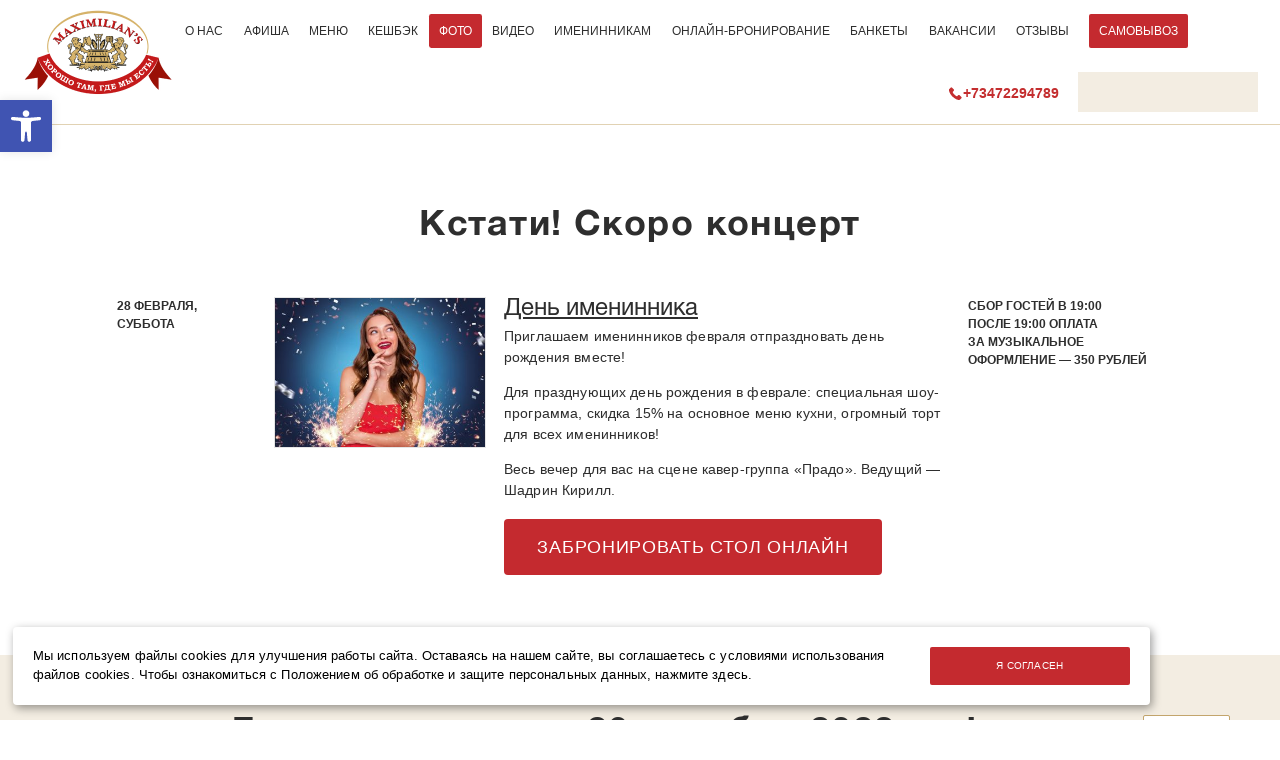

--- FILE ---
content_type: text/html; charset=UTF-8
request_url: https://ufa.maximilians.ru/born-in-october-2023/
body_size: 20846
content:

<!DOCTYPE html>
<html lang="ru-RU"
	prefix="og: https://ogp.me/ns#"  prefix="og: http://ogp.me/ns#">
    <head>
        <meta http-equiv="X-UA-Compatible" content="IE=Edge" />
        <meta http-equiv="Content-Type" content="text/html; charset=UTF-8" />
        <meta name="viewport" content="width=device-width, user-scalable=yes, initial-scale=1"/>

        <title>День именинника, 20 октября 2023 — Фото — ресторан «Максимилианс» Уфа Уфа</title>

                    <meta name="geo.region" content="RU-BA" />
<meta name="geo.placename" content="Уфа" />
<meta name="geo.position" content="54.713353;55.994377" />
<meta name="ICBM" content="54.713353, 55.994377" />

<!-- Yandex.Metrika counter --> <script type="text/javascript" > (function(m,e,t,r,i,k,a){m[i]=m[i]||function(){(m[i].a=m[i].a||[]).push(arguments)}; m[i].l=1*new Date();k=e.createElement(t),a=e.getElementsByTagName(t)[0],k.async=1,k.src=r,a.parentNode.insertBefore(k,a)}) (window, document, "script", "https://mc.yandex.ru/metrika/tag.js", "ym"); ym(9343345, "init", { clickmap:true, trackLinks:true, accurateTrackBounce:true, webvisor:true, trackHash:true, ecommerce:"dataLayer" }); </script> <noscript><div><img src="https://mc.yandex.ru/watch/9343345" style="position:absolute; left:-9999px;" alt="" /></div></noscript> <!-- /Yandex.Metrika counter -->

<script type="text/javascript">!function(){var t=document.createElement("script");t.type="text/javascript",t.async=!0,t.src="https://vk.com/js/api/openapi.js?168",t.onload=function(){VK.Retargeting.Init("VK-RTRG-664527-e5Hkc"),VK.Retargeting.Hit()},document.head.appendChild(t)}();</script><noscript><img src="https://vk.com/rtrg?p=VK-RTRG-664527-e5Hkc" style="position:fixed; left:-999px;" alt=""/></noscript>
<!-- Global site tag (gtag.js) - Google Analytics -->
<script async src="https://www.googletagmanager.com/gtag/js?id=UA-25095017-1"></script>
<script>
  window.dataLayer = window.dataLayer || [];
  function gtag(){dataLayer.push(arguments);}
  gtag('js', new Date());

  gtag('config', 'UA-25095017-1');
</script>
<script async src="//files.jumpoutpopup.ru/8d6528dd8262b5edd788.js"></script>
<!-- Google Tag Manager -->
<script>(function(w,d,s,l,i){w[l]=w[l]||[];w[l].push({'gtm.start':
new Date().getTime(),event:'gtm.js'});var f=d.getElementsByTagName(s)[0],
j=d.createElement(s),dl=l!='dataLayer'?'&l='+l:'';j.async=true;j.src=
'https://www.googletagmanager.com/gtm.js?id='+i+dl;f.parentNode.insertBefore(j,f);
})(window,document,'script','dataLayer','GTM-KQ3PNFF');</script>
<!-- End Google Tag Manager -->

<meta name="facebook-domain-verification" content="yoyjtp6aazk4nnrdv0oafiwchyf0rj" />        
		        <meta property="og:url" content="https://ufa.maximilians.ru/born-in-october-2023/"/>
        <meta property="og:site_name" content="Ресторан «Максимилианс» Уфа"/>
        <meta property="og:title" content="Фото — День именинника, 20 октября 2023"/>
        <meta property="og:description" content="Ищите себя, смотрите фото, делитесь с друзьями!"/>
        <meta property="og:image" content="http://media.maximilians.ru/ufa/global/2026/01/social_logo.jpg"/>
        <meta property="og:type" content="website"/>
        <meta property="fb:app_id" content="195908203789975"/>
        
        <link rel="apple-touch-icon" sizes="57x57" href="https://maximilians.ru/app/themes/maximilians/static/img/favicons/apple-touch-icon-57x57.png">
<link rel="apple-touch-icon" sizes="60x60" href="https://maximilians.ru/app/themes/maximilians/static/img/favicons/apple-touch-icon-60x60.png">
<link rel="apple-touch-icon" sizes="72x72" href="https://maximilians.ru/app/themes/maximilians/static/img/favicons/apple-touch-icon-72x72.png">
<link rel="apple-touch-icon" sizes="76x76" href="https://maximilians.ru/app/themes/maximilians/static/img/favicons/apple-touch-icon-76x76.png">
<link rel="apple-touch-icon" sizes="114x114" href="https://maximilians.ru/app/themes/maximilians/static/img/favicons/apple-touch-icon-114x114.png">
<link rel="apple-touch-icon" sizes="120x120" href="https://maximilians.ru/app/themes/maximilians/static/img/favicons/apple-touch-icon-120x120.png">
<link rel="apple-touch-icon" sizes="144x144" href="https://maximilians.ru/app/themes/maximilians/static/img/favicons/apple-touch-icon-144x144.png">
<link rel="apple-touch-icon" sizes="152x152" href="https://maximilians.ru/app/themes/maximilians/static/img/favicons/apple-touch-icon-152x152.png">
<link rel="apple-touch-icon" sizes="180x180" href="https://maximilians.ru/app/themes/maximilians/static/img/favicons/apple-touch-icon-180x180.png">
<link rel="icon" type="image/png" href="https://maximilians.ru/app/themes/maximilians/static/img/favicons/favicon-32x32.png" sizes="32x32">
<link rel="icon" type="image/png" href="https://maximilians.ru/app/themes/maximilians/static/img/favicons/android-chrome-192x192.png" sizes="192x192">
<link rel="icon" type="image/png" href="https://maximilians.ru/app/themes/maximilians/static/img/favicons/favicon-96x96.png" sizes="96x96">
<link rel="icon" type="image/png" href="https://maximilians.ru/app/themes/maximilians/static/img/favicons/favicon-16x16.png" sizes="16x16">
<link rel="manifest" href="https://maximilians.ru/app/themes/maximilians/static/img/favicons/manifest.json">
<link rel="mask-icon" href="https://maximilians.ru/app/themes/maximilians/static/img/favicons/safari-pinned-tab.svg" color="#5bbad5">
<meta name="msapplication-config" content="https://maximilians.ru/app/themes/maximilians/static/img/favicons/browserconfig.xml" />
<meta name="theme-color" content="#ffffff">
        <script>
            var IS_MOBILE = 0;
        </script>

        
		<!-- All in One SEO 4.1.4.4 -->
		<meta name="robots" content="max-image-preview:large" />
		<link rel="canonical" href="https://ufa.maximilians.ru/born-in-october-2023/" />
		<meta property="og:locale" content="ru_RU" />
		<meta property="og:site_name" content="Уфа | Баварский клубный ресторан-пивоварня «Максимилианс»" />
		<meta property="og:type" content="article" />
		<meta property="og:title" content="День именинника, 20 октября 2023 — Фото — ресторан «Максимилианс» Уфа" />
		<meta property="og:url" content="https://ufa.maximilians.ru/born-in-october-2023/" />
		<meta property="article:published_time" content="2023-10-20T08:57:43+00:00" />
		<meta property="article:modified_time" content="2023-10-21T09:01:42+00:00" />
		<meta name="twitter:card" content="summary" />
		<meta name="twitter:domain" content="ufa.maximilians.ru" />
		<meta name="twitter:title" content="День именинника, 20 октября 2023 — Фото — ресторан «Максимилианс» Уфа" />
		<meta name="google" content="nositelinkssearchbox" />
		<script type="application/ld+json" class="aioseo-schema">
			{"@context":"https:\/\/schema.org","@graph":[{"@type":"WebSite","@id":"https:\/\/ufa.maximilians.ru\/#website","url":"https:\/\/ufa.maximilians.ru\/","name":"\u0423\u0444\u0430","description":"\u0411\u0430\u0432\u0430\u0440\u0441\u043a\u0438\u0439 \u043a\u043b\u0443\u0431\u043d\u044b\u0439 \u0440\u0435\u0441\u0442\u043e\u0440\u0430\u043d-\u043f\u0438\u0432\u043e\u0432\u0430\u0440\u043d\u044f \u00ab\u041c\u0430\u043a\u0441\u0438\u043c\u0438\u043b\u0438\u0430\u043d\u0441\u00bb","inLanguage":"ru-RU","publisher":{"@id":"https:\/\/ufa.maximilians.ru\/#organization"}},{"@type":"Organization","@id":"https:\/\/ufa.maximilians.ru\/#organization","name":"\u0423\u0444\u0430","url":"https:\/\/ufa.maximilians.ru\/"},{"@type":"BreadcrumbList","@id":"https:\/\/ufa.maximilians.ru\/born-in-october-2023\/#breadcrumblist","itemListElement":[{"@type":"ListItem","@id":"https:\/\/ufa.maximilians.ru\/#listItem","position":1,"item":{"@type":"WebPage","@id":"https:\/\/ufa.maximilians.ru\/","name":"Home","description":"\u0411\u0430\u0432\u0430\u0440\u0441\u043a\u0438\u0439 \u043a\u043b\u0443\u0431\u043d\u044b\u0439 \u0440\u0435\u0441\u0442\u043e\u0440\u0430\u043d-\u043f\u0438\u0432\u043e\u0432\u0430\u0440\u043d\u044f \u00ab\u041c\u0430\u043a\u0441\u0438\u043c\u0438\u043b\u0438\u0430\u043d\u0441\u00bb","url":"https:\/\/ufa.maximilians.ru\/"},"nextItem":"https:\/\/ufa.maximilians.ru\/born-in-october-2023\/#listItem"},{"@type":"ListItem","@id":"https:\/\/ufa.maximilians.ru\/born-in-october-2023\/#listItem","position":2,"item":{"@type":"WebPage","@id":"https:\/\/ufa.maximilians.ru\/born-in-october-2023\/","name":"\u0414\u0435\u043d\u044c \u0438\u043c\u0435\u043d\u0438\u043d\u043d\u0438\u043a\u0430, 20 \u043e\u043a\u0442\u044f\u0431\u0440\u044f 2023","url":"https:\/\/ufa.maximilians.ru\/born-in-october-2023\/"},"previousItem":"https:\/\/ufa.maximilians.ru\/#listItem"}]},{"@type":"Person","@id":"https:\/\/ufa.maximilians.ru\/author\/tanya\/#author","url":"https:\/\/ufa.maximilians.ru\/author\/tanya\/","name":"tanya","image":{"@type":"ImageObject","@id":"https:\/\/ufa.maximilians.ru\/born-in-october-2023\/#authorImage","url":"https:\/\/secure.gravatar.com\/avatar\/70a5253084be1271d734f753e07c0ccc?s=96&d=mm&r=g","width":96,"height":96,"caption":"tanya"}},{"@type":"WebPage","@id":"https:\/\/ufa.maximilians.ru\/born-in-october-2023\/#webpage","url":"https:\/\/ufa.maximilians.ru\/born-in-october-2023\/","name":"\u0414\u0435\u043d\u044c \u0438\u043c\u0435\u043d\u0438\u043d\u043d\u0438\u043a\u0430, 20 \u043e\u043a\u0442\u044f\u0431\u0440\u044f 2023 \u2014 \u0424\u043e\u0442\u043e \u2014 \u0440\u0435\u0441\u0442\u043e\u0440\u0430\u043d \u00ab\u041c\u0430\u043a\u0441\u0438\u043c\u0438\u043b\u0438\u0430\u043d\u0441\u00bb \u0423\u0444\u0430","inLanguage":"ru-RU","isPartOf":{"@id":"https:\/\/ufa.maximilians.ru\/#website"},"breadcrumb":{"@id":"https:\/\/ufa.maximilians.ru\/born-in-october-2023\/#breadcrumblist"},"author":"https:\/\/ufa.maximilians.ru\/author\/tanya\/#author","creator":"https:\/\/ufa.maximilians.ru\/author\/tanya\/#author","image":{"@type":"ImageObject","@id":"https:\/\/ufa.maximilians.ru\/#mainImage","url":"https:\/\/media.maximilians.ru\/ufa\/post\/den-imeninnika-20-oktyabrya-2023\/25-13.jpg","width":900,"height":600},"primaryImageOfPage":{"@id":"https:\/\/ufa.maximilians.ru\/born-in-october-2023\/#mainImage"},"datePublished":"2023-10-20T08:57:43+05:00","dateModified":"2023-10-21T09:01:42+05:00"},{"@type":"Article","@id":"https:\/\/ufa.maximilians.ru\/born-in-october-2023\/#article","name":"\u0414\u0435\u043d\u044c \u0438\u043c\u0435\u043d\u0438\u043d\u043d\u0438\u043a\u0430, 20 \u043e\u043a\u0442\u044f\u0431\u0440\u044f 2023 \u2014 \u0424\u043e\u0442\u043e \u2014 \u0440\u0435\u0441\u0442\u043e\u0440\u0430\u043d \u00ab\u041c\u0430\u043a\u0441\u0438\u043c\u0438\u043b\u0438\u0430\u043d\u0441\u00bb \u0423\u0444\u0430","inLanguage":"ru-RU","headline":"\u0414\u0435\u043d\u044c \u0438\u043c\u0435\u043d\u0438\u043d\u043d\u0438\u043a\u0430, 20 \u043e\u043a\u0442\u044f\u0431\u0440\u044f 2023","author":{"@id":"https:\/\/ufa.maximilians.ru\/author\/tanya\/#author"},"publisher":{"@id":"https:\/\/ufa.maximilians.ru\/#organization"},"datePublished":"2023-10-20T08:57:43+05:00","dateModified":"2023-10-21T09:01:42+05:00","articleSection":"\u0424\u043e\u0442\u043e","mainEntityOfPage":{"@id":"https:\/\/ufa.maximilians.ru\/born-in-october-2023\/#webpage"},"isPartOf":{"@id":"https:\/\/ufa.maximilians.ru\/born-in-october-2023\/#webpage"},"image":{"@type":"ImageObject","@id":"https:\/\/ufa.maximilians.ru\/#articleImage","url":"https:\/\/media.maximilians.ru\/ufa\/post\/den-imeninnika-20-oktyabrya-2023\/25-13.jpg","width":900,"height":600}}]}
		</script>
		<!-- All in One SEO -->

<link rel='stylesheet' id='wp-block-library-css'  href='https://ufa.maximilians.ru/wp/wp-includes/css/dist/block-library/style.min.css?ver=5.8.1' type='text/css' media='all' />
<link rel='stylesheet' id='contact-form-7-css'  href='https://maximilians.ru/app/plugins/contact-form-7/includes/css/styles.css?ver=5.5.1' type='text/css' media='all' />
<link rel='stylesheet' id='theme-styles-css'  href='https://maximilians.ru/app/themes/maximilians/static/css/style.css?ver=1.2.2' type='text/css' media='all' />
<link rel='stylesheet' id='pojo-a11y-css'  href='https://maximilians.ru/app/plugins/pojo-accessibility/assets/css/style.min.css?ver=1.0.0' type='text/css' media='all' />
<script type="module" src="https://maximilians.ru/app/themes/maximilians/static/js/app/common/social-share.js?ver=5.8.1"></script><script type='text/javascript' src='https://maximilians.ru/app/themes/maximilians/static/js/third-party/promise.js?ver=5.8.1' id='promise-js'></script>
<script type='text/javascript' src='https://maximilians.ru/app/themes/maximilians/static/js/third-party/smooth-scroll.min.js?ver=5.8.1' id='smoothscroll-js'></script>
<script type='text/javascript' src='https://maximilians.ru/app/themes/maximilians/static/js/third-party/instafeed.min.js?ver=5.8.1' id='instafeed-js'></script>
<script type='text/javascript' src='https://maximilians.ru/app/themes/maximilians/static/js/third-party/senler.js?ver=5.8.1' id='senler-js'></script>
<script type='text/javascript' id='webpack-js-extra'>
/* <![CDATA[ */
var appURLs = {"homePath":"","homeUrl":"https:\/\/ufa.maximilians.ru","rootUrl":"https:\/\/ufa.maximilians.ru\/","requirejsUrl":"https:\/\/maximilians.ru\/app\/themes\/maximilians\/static\/js\/third-party\/require.js","jsBaseUrl":"https:\/\/maximilians.ru\/app\/themes\/maximilians\/static\/js\/app","geoCookie":"max_city","geoCookieDomain":"maximilians.ru","ignoreGeoCookie":"max_city_ignore","restApiUrl":"https:\/\/ufa.maximilians.ru\/wp-json\/max-rest-api\/v1","isAdmin":""};
var photoShareData = {"permalink":"https:\/\/ufa.maximilians.ru\/born-in-october-2023\/","facebook":"http:\/\/www.facebook.com\/dialog\/feed?app_id=195908203789975&link=%25og%3Aurl%25&picture=%25og%3Aimage%25&name=%25og%3Atitle%25&description=%25og%3Adescription%25&display=popup&redirect_uri=https%3A%2F%2Fmaximilians.ru%2Fapp%2Fthemes%2Fmaximilians%2Fstatic%2Fhtml%2Fself-close.html","vk":"http:\/\/vk.com\/share.php?url=%25og%3Aurl%25&title=%25og%3Atitle%25&description=%25og%3Adescription%25&image=%25og%3Aimage%25&noparse=true","twitter":"http:\/\/twitter.com\/share?url=%25og%3Aurl%25&text=%25og%3Atitle%25","ok":"https:\/\/connect.ok.ru\/offer?title=%25og%3Adescription%25&url=%25og%3Aurl%25","wa":"https:\/\/api.whatsapp.com\/send?text=%25og%3Adescription%25%0A%25og%3Aurl%25"};
/* ]]> */
</script>
<script src="/wp/wp-includes/js/dist/vendor/regenerator-runtime.js?ver=0.13.7"></script>
<script src="/app/themes/maximilians/static/js/app/importer/dist/main.js"></script><link rel="https://api.w.org/" href="https://ufa.maximilians.ru/wp-json/" /><link rel="alternate" type="application/json" href="https://ufa.maximilians.ru/wp-json/wp/v2/posts/66451" /><link rel="EditURI" type="application/rsd+xml" title="RSD" href="https://ufa.maximilians.ru/wp/xmlrpc.php?rsd" />
<link rel="wlwmanifest" type="application/wlwmanifest+xml" href="https://ufa.maximilians.ru/wp/wp-includes/wlwmanifest.xml" /> 
<meta name="generator" content="WordPress 5.8.1" />
<link rel='shortlink' href='https://ufa.maximilians.ru/?p=66451' />
<style type="text/css">
#pojo-a11y-toolbar .pojo-a11y-toolbar-toggle a{ background-color: #4054b2;	color: #ffffff;}
#pojo-a11y-toolbar .pojo-a11y-toolbar-overlay, #pojo-a11y-toolbar .pojo-a11y-toolbar-overlay ul.pojo-a11y-toolbar-items.pojo-a11y-links{ border-color: #4054b2;}
body.pojo-a11y-focusable a:focus{ outline-style: solid !important;	outline-width: 1px !important;	outline-color: #FF0000 !important;}
#pojo-a11y-toolbar{ top: 100px !important;}
#pojo-a11y-toolbar .pojo-a11y-toolbar-overlay{ background-color: #ffffff;}
#pojo-a11y-toolbar .pojo-a11y-toolbar-overlay ul.pojo-a11y-toolbar-items li.pojo-a11y-toolbar-item a, #pojo-a11y-toolbar .pojo-a11y-toolbar-overlay p.pojo-a11y-toolbar-title{ color: #333333;}
#pojo-a11y-toolbar .pojo-a11y-toolbar-overlay ul.pojo-a11y-toolbar-items li.pojo-a11y-toolbar-item a.active{ background-color: #4054b2;	color: #ffffff;}
@media (max-width: 767px) { #pojo-a11y-toolbar { top: 50px !important; } }</style>
        <!--[if lte IE 9]>
        <script >
            window.jQueryLoadedCallbacks = window.jQueryLoadedCallbacks || []
            window.jQueryLoadedCallbacks.push(function () {
                loadScript("https://maximilians.ru/app/themes/maximilians/static/js/third-party/selectivizr-min.js")
            })
        </script>
        <![endif]-->

        <script type="text/javascript">
          var __cs = __cs || [];
          __cs.push(["setCsAccount", "BdgowacQKgP04yUODPP7bD2i8Be8oQqC"]);
        </script>
        <script type="text/javascript" async src="https://app.comagic.ru/static/cs.min.js"></script>
    </head>
    <body>

            <!-- Google Tag Manager (noscript) -->
        <noscript>
            <iframe src="https://www.googletagmanager.com/ns.html?id=GTM-KQ3PNFF"
            height="0" width="0" style="display:none;visibility:hidden"></iframe>
        </noscript>
        <!-- End Google Tag Manager (noscript) -->
        
        <div class="screen-detector screenDetector" data-type="mobile"></div>

        <div class="wrapper" id="wrapper">
                                                <div class="header clearfix positionFixed" id="header">
                                <div class="menu-wrapper clearfix menuWrapper">
                                        <a href="https://ufa.maximilians.ru/" class="main-logo mainLogo "></a>
                    <div class="[ header-menu-container header-menu-container--left ] headerMenuContainer">
                        <ul id="menu-shapka-sleva" class="header-menu header-menu--left"><li id="menu-item-15501" class="menu-item menu-item-type-custom menu-item-object-custom menu-item-15501"><a href="https://ufa.maximilians.ru/about-maximilians/">О&nbsp;нас</a></li>
<li id="menu-item-15502" class="menu-item menu-item-type-custom menu-item-object-custom menu-item-15502"><a href="https://ufa.maximilians.ru/afisha/">Афиша</a></li>
<li id="menu-item-15503" class="menu-item menu-item-type-custom menu-item-object-custom menu-item-15503"><a href="https://ufa.maximilians.ru/menu/">Меню</a></li>
<li id="menu-item-74374" class="menu-item menu-item-type-custom menu-item-object-custom menu-item-74374"><a href="https://ufa.maximilians.ru/cashback/">Кешбэк</a></li>
<li id="menu-item-70782" class="menu-item menu-item-type-taxonomy menu-item-object-category current-post-ancestor current-menu-parent current-post-parent menu-item-70782"><a href="https://ufa.maximilians.ru/category/foto/">Фото</a></li>
<li id="menu-item-75996" class="menu-item menu-item-type-custom menu-item-object-custom menu-item-75996"><a href="https://ufa.maximilians.ru/category/video/">Видео</a></li>
<li id="menu-item-67493" class="menu-item menu-item-type-custom menu-item-object-custom menu-item-67493"><a href="https://ufa.maximilians.ru/birthdays/">Именинникам</a></li>
<li id="menu-item-19523" class="menu-item menu-item-type-custom menu-item-object-custom menu-item-19523"><a href="https://go.maximilians.ru/ufa">Онлайн-бронирование</a></li>
<li id="menu-item-67188" class="menu-item menu-item-type-custom menu-item-object-custom menu-item-67188"><a href="https://ufa.maximilians.ru/bankets/">Банкеты</a></li>
<li id="menu-item-75955" class="menu-item menu-item-type-custom menu-item-object-custom menu-item-75955"><a href="https://ufa.maximilians.ru/job/">Вакансии</a></li>
<li id="menu-item-57908" class="menu-item menu-item-type-custom menu-item-object-custom menu-item-57908"><a href="https://ufa.maximilians.ru/feedback/">Отзывы</a></li>
<li id="menu-item-76407" class="menu-item menu-item-type-custom menu-item-object-custom menu-item-76407"><a href="https://go.maximilians.ru/ufa/delivery"><span style="color:#ffffff;background-color:#c42a2f;padding-left:10px;padding-top:10px;padding-bottom:10px;padding-right:10px;border-radius:2px;line-height:3;">Самовывоз</span></a></li>
</ul>                                            </div>

                    <div class="[ header-menu-container header-menu-container--right ] headerMenuContainer">
	                    		                    
    <a href="tel:+73472294789" class="quick-call">
        <span class="quick-call--phone-number">
            +73472294789        </span>
    </a>
	                    
                                    
        <select id="citySelect" name="city" class="city-select">

                            
                                                    
                                                    
                
                
                <option                         data-url="https://kazan.maximilians.ru/"
                        value="kazan"> Казань</option>
                            
                
                
                <option                         data-url="https://samara.maximilians.ru/"
                        value="samara"> Самара</option>
                            
                
                
                <option                         data-url="https://ekb.maximilians.ru/"
                        value="ekb"> Екатеринбург</option>
                            
                
                
                <option                         data-url="https://chel.maximilians.ru/"
                        value="chel"> Челябинск</option>
                            
                
                
                <option  selected='selected'                        data-url="https://ufa.maximilians.ru/"
                        value="ufa"> Уфа</option>
                            
                
                
                <option                         data-url="https://nsk.maximilians.ru/"
                        value="nsk"> Новосибирск</option>
                            
                
                
                <option                         data-url="https://tyumen.maximilians.ru/"
                        value="tyumen"> Тюмень</option>
                            
                
                
                <option                         data-url="https://krs.maximilians.ru/"
                        value="krs"> Красноярск</option>
                    </select>
    
                        <div class="selectric-placeholder"></div>
                    </div>

                                    </div>

	                        </div>
            <div class="header-placeholder"></div>    <div class="events-list-block events-list-block__media-block">
        <div class="events-list-block--text-wrapper">
            <h1 class="block-title">Кстати! Скоро концерт</h1>
            <div class="events-list content-wrapper eventsList">

                    
                            
                <div
                        class="event-row eventRow first-event-in-group"
                        data-type="specialevents">
                                            <div class="[ cell--event-date cell ]">
                            <div class="date-start">
                                <p>28&nbsp;февраля,<br />
суббота</p>
                            </div>

                                                    </div>
                    
                    <div class="[ cell--event-thumbnail cell ]">
                                                
                        
                                                <a class="event-thumbnail-link" href="https://ufa.maximilians.ru/birthday-party-february/">
                                                        <img class="event-thumbnail"
                                 width="210"
                                 height="150"
                                 src="https://media.maximilians.ru/main/artist/den-imeninnika-avgust/1400h740-Di-YAnvar-min-380x270.jpg"
                                 title="День именинника"
                                 alt="День именинника">
                                                    </a>
                                        </div>

                    <div class="[ cell--event-description cell ]">
                        
                        <h3 class="event-title">
                                                            <a href="https://ufa.maximilians.ru/birthday-party-february/">День именинника</a>
                                                    </h3>

                                                    <div class="post">
                                <div class="entry">
                                    <p>Приглашаем именинников февраля отпраздновать день рождения вместе!</p>
<p>Для празднующих день рождения в&nbsp;феврале: специальная шоу-программа, скидка 15%&nbsp;на&nbsp;основное меню кухни, огромный торт для&nbsp;всех именинников!</p>
<p>Весь вечер для&nbsp;вас на&nbsp;сцене кавер-группа «Прадо». Ведущий &#8212; Шадрин Кирилл.</p>
                                </div>
                            </div>
                        
                                                                                <a href="https://go.maximilians.ru/ufa?event=21794"
                               target="_blank" class="btn btn-buy-tickets ">
                                Забронировать стол онлайн</a>
                                            </div>

                                            <div class="[ cell--event-tickets cell ]">
                                                            <p>Сбор гостей в&nbsp;19:00<br />
После 19:00 оплата за&nbsp;музыкальное оформление —&nbsp;350 рублей</p>
                                                                                </div>
                                    </div>

                                    
    </div>        </div>
    </div>
    <div class="page--photo page--base page">
                    <div class="post post--default post-66451 type-post status-publish format-standard has-post-thumbnail hentry category-foto" id="post-66451">
                                    <a href="https://ufa.maximilians.ru/category/foto/"
                       class="go-back-btn [ btn btn--bronze--wireframe--white ]">Все фото</a>
                                <div class="page-intro content-wrapper">
                    <h1 class="page-title">День именинника, 20&nbsp;октября&nbsp;2023&nbsp;— фото</h1>

                    <div class="[ share-links share-links--tilda ]">
                        <div class="caption">Нашли себя на фото? Поделитесь ссылкой:</div>
                        
<div style="display:none;" class="social-share-links socialShareLinks">
    <a class="[ social-link social-link--vk ]"
       target="_blank"
       data-network="vk"
       draggable="false"
       title="Поделиться ВКонтакте"
       href="http://vk.com/share.php?url=%25og%3Aurl%25&title=%25og%3Atitle%25&description=%25og%3Adescription%25&image=%25og%3Aimage%25&noparse=true">
        <svg width="36" height="36" xmlns="http://www.w3.org/2000/svg">
            <g fill="none" fill-rule="evenodd">
                <path d="M36 31a5 5 0 0 1-5 5H5a5 5 0 0 1-5-5V5a5 5 0 0 1 5-5h26a5 5 0 0 1 5 5v26z"
                      fill="currentColor"/>
                <path d="M27.184 21.36c2.082 1.949 2.515 2.902 2.586 3.019.859 1.445-.954 1.558-.954 1.558l-3.472.051s-.75.149-1.73-.535c-1.302-.898-3.079-3.242-4.032-2.937-.969.308-.66 2.765-.66 2.765s.008.301-.211.543c-.242.254-.711.156-.711.156h-1s-3.707.016-6.73-3.164c-3.293-3.464-6.047-9.945-6.047-9.945s-.168-.41.011-.629C4.441 11.996 5 12 5 12h3.715s.348.047.598.234c.21.153.324.442.324.442s.449 1.207 1.246 2.597c1.55 2.711 2.273 3.305 2.8 3.012.766-.426.536-3.832.536-3.832s.015-1.238-.387-1.789c-.312-.43-.895-.555-1.152-.59-.211-.023.133-.515.578-.734.668-.328 1.851-.352 3.246-.336A36.078 36.078 0 0 0 18 11c1.281.313.848 1.523.848 4.414 0 .93-.168 2.234.496 2.664.285.192 1.308.219 3.047-2.77.828-1.417 1.48-2.75 1.48-2.75s.14-.3.348-.425c.218-.133.508-.133.508-.133l3.91.02s1.175-.149 1.363.39c.2.563-.48 1.547-2.074 3.7-2.625 3.535-2.918 3.206-.742 5.25z"
                      fill="#FFF"/>
            </g>
        </svg>
    </a>


    <!--    <a class="[ social-link social-link--twitter ]"-->
    <!--       target="_blank"-->
    <!--       data-network="twitter"-->
    <!--       draggable="false"-->
    <!--       title="Поделиться в Twitter"-->
    <!--       href="--><!--"></a>-->

    <a class="social-link social-link--wa"
       target="_blank"
       data-network="ok"
       draggable="false"
       title="Поделиться в Whatsapp"
       href="https://api.whatsapp.com/send?text=%25og%3Adescription%25%0A%25og%3Aurl%25">
        <svg width="36" height="36" xmlns="http://www.w3.org/2000/svg">
            <g fill="none" fill-rule="evenodd">
                <path d="M5 0h25.979a5 5 0 0 1 5 5v25.979a5 5 0 0 1-5 5H5a5 5 0 0 1-5-5V5a5 5 0 0 1 5-5z"
                      fill="currentColor"/>
                <g fill="#FFF">
                    <path d="M5.407 30.585l1.763-6.26a12.527 12.527 0 0 1-1.73-6.365c0-6.93 5.637-12.566 12.566-12.566 6.928 0 12.565 5.637 12.565 12.566 0 6.928-5.637 12.565-12.565 12.565a12.55 12.55 0 0 1-6.144-1.602l-6.455 1.662zm6.785-3.948l.385.235a10.413 10.413 0 0 0 5.429 1.522c5.753 0 10.434-4.681 10.434-10.434 0-5.754-4.68-10.435-10.434-10.435S7.57 12.206 7.57 17.96c0 2.004.57 3.951 1.648 5.63l.259.403-1.015 3.604 3.73-.96z"
                          fill-rule="nonzero"/>
                    <path d="M14.476 12.111l-.816-.044a.986.986 0 0 0-.7.24c-.396.343-1.028 1.006-1.222 1.871-.29 1.29.158 2.868 1.316 4.447 1.158 1.58 3.316 4.106 7.131 5.185 1.23.347 2.197.113 2.943-.364a2.632 2.632 0 0 0 1.146-1.671l.13-.609a.422.422 0 0 0-.236-.472l-2.756-1.27a.423.423 0 0 0-.511.126l-1.082 1.402a.31.31 0 0 1-.348.104c-.74-.26-3.222-1.3-4.584-3.923a.313.313 0 0 1 .04-.349l1.033-1.196a.422.422 0 0 0 .069-.442l-1.188-2.78a.423.423 0 0 0-.365-.255z"/>
                </g>
            </g>
        </svg>
    </a>

    <a class="[ social-link social-link--ok ]"
       target="_blank"
       data-network="ok"
       draggable="false"
       title="Поделиться в Одноклассниках"
       href="https://connect.ok.ru/offer?title=%25og%3Adescription%25&url=%25og%3Aurl%25">
        <svg width="36" height="36" xmlns="http://www.w3.org/2000/svg">
            <g fill="none" fill-rule="evenodd">
                <path d="M36 31c0 2.8-2.2 5-5 5H5c-2.8 0-5-2.2-5-5V5c0-2.8 2.2-5 5-5h26c2.8 0 5 2.2 5 5v26z"
                      fill="currentColor"/>
                <path d="M20.898 24.398c1.5-.296 2.903-.898 4.102-1.699 1-.597 1.3-1.898.7-2.898-.598-1-1.9-1.301-2.9-.7-2.902 1.797-6.698 1.797-9.6 0-1-.601-2.302-.3-2.9.7-.6 1-.3 2.3.7 2.898 1.3.801 2.7 1.403 4.102 1.7l-4 4c-.801.8-.801 2.101 0 3 .398.402.898.601 1.5.601.5 0 1.097-.2 1.5-.602L18 27.5l3.898 3.898c.801.801 2.102.801 3 0 .801-.796.801-2.097 0-3l-4-4zM18 4c-3.898 0-7 3.102-7 7s3.102 7 7 7 7-3.102 7-7-3.102-7-7-7zm0 10c-1.7 0-3-1.3-3-3s1.3-3 3-3 3 1.3 3 3-1.3 3-3 3z"
                      fill="#FFF" fill-rule="nonzero"/>
            </g>
        </svg>
    </a>
</div>
                    </div>
                </div>

                                    <div class="gallery-list-wrapper">
                        <div class="gallery-list clearfix lightboxGallery masonryGrid">
                            <div class="[ masonry-gutter masonryGutter ]"></div>
                                                            <a class="photo photoLink [ masonryItem masonry-item ]"
                                   href="https://media.maximilians.ru/ufa/photo/den-imeninnika-20-oktyabrya-2023/1.jpg"
                                   title="1"
                                   data-origin-href="https://media.maximilians.ru/ufa/photo/den-imeninnika-20-oktyabrya-2023/1.jpg"
                                   target="_blank" rel="gallery">
                                    <img src="https://media.maximilians.ru/ufa/photo/den-imeninnika-20-oktyabrya-2023/1-400x267.jpg"
                                         alt="День именинника, 20 октября 2023 - Ресторан «Максимилианс» Уфа - 1"
                                         title="День именинника, 20 октября 2023 - Ресторан «Максимилианс» Уфа - 1">
                                </a>
                                                            <a class="photo photoLink [ masonryItem masonry-item ]"
                                   href="https://media.maximilians.ru/ufa/photo/den-imeninnika-20-oktyabrya-2023/2.jpg"
                                   title="2"
                                   data-origin-href="https://media.maximilians.ru/ufa/photo/den-imeninnika-20-oktyabrya-2023/2.jpg"
                                   target="_blank" rel="gallery">
                                    <img src="https://media.maximilians.ru/ufa/photo/den-imeninnika-20-oktyabrya-2023/2-400x267.jpg"
                                         alt="День именинника, 20 октября 2023 - Ресторан «Максимилианс» Уфа - 2"
                                         title="День именинника, 20 октября 2023 - Ресторан «Максимилианс» Уфа - 2">
                                </a>
                                                            <a class="photo photoLink [ masonryItem masonry-item ]"
                                   href="https://media.maximilians.ru/ufa/photo/den-imeninnika-20-oktyabrya-2023/3.jpg"
                                   title="3"
                                   data-origin-href="https://media.maximilians.ru/ufa/photo/den-imeninnika-20-oktyabrya-2023/3.jpg"
                                   target="_blank" rel="gallery">
                                    <img src="https://media.maximilians.ru/ufa/photo/den-imeninnika-20-oktyabrya-2023/3-400x267.jpg"
                                         alt="День именинника, 20 октября 2023 - Ресторан «Максимилианс» Уфа - 3"
                                         title="День именинника, 20 октября 2023 - Ресторан «Максимилианс» Уфа - 3">
                                </a>
                                                            <a class="photo photoLink [ masonryItem masonry-item ]"
                                   href="https://media.maximilians.ru/ufa/photo/den-imeninnika-20-oktyabrya-2023/4.jpg"
                                   title="4"
                                   data-origin-href="https://media.maximilians.ru/ufa/photo/den-imeninnika-20-oktyabrya-2023/4.jpg"
                                   target="_blank" rel="gallery">
                                    <img src="https://media.maximilians.ru/ufa/photo/den-imeninnika-20-oktyabrya-2023/4-400x267.jpg"
                                         alt="День именинника, 20 октября 2023 - Ресторан «Максимилианс» Уфа - 4"
                                         title="День именинника, 20 октября 2023 - Ресторан «Максимилианс» Уфа - 4">
                                </a>
                                                            <a class="photo photoLink [ masonryItem masonry-item ]"
                                   href="https://media.maximilians.ru/ufa/photo/den-imeninnika-20-oktyabrya-2023/5.jpg"
                                   title="5"
                                   data-origin-href="https://media.maximilians.ru/ufa/photo/den-imeninnika-20-oktyabrya-2023/5.jpg"
                                   target="_blank" rel="gallery">
                                    <img src="https://media.maximilians.ru/ufa/photo/den-imeninnika-20-oktyabrya-2023/5-400x267.jpg"
                                         alt="День именинника, 20 октября 2023 - Ресторан «Максимилианс» Уфа - 5"
                                         title="День именинника, 20 октября 2023 - Ресторан «Максимилианс» Уфа - 5">
                                </a>
                                                            <a class="photo photoLink [ masonryItem masonry-item ]"
                                   href="https://media.maximilians.ru/ufa/photo/den-imeninnika-20-oktyabrya-2023/6.jpg"
                                   title="6"
                                   data-origin-href="https://media.maximilians.ru/ufa/photo/den-imeninnika-20-oktyabrya-2023/6.jpg"
                                   target="_blank" rel="gallery">
                                    <img src="https://media.maximilians.ru/ufa/photo/den-imeninnika-20-oktyabrya-2023/6-400x267.jpg"
                                         alt="День именинника, 20 октября 2023 - Ресторан «Максимилианс» Уфа - 6"
                                         title="День именинника, 20 октября 2023 - Ресторан «Максимилианс» Уфа - 6">
                                </a>
                                                            <a class="photo photoLink [ masonryItem masonry-item ]"
                                   href="https://media.maximilians.ru/ufa/photo/den-imeninnika-20-oktyabrya-2023/7.jpg"
                                   title="7"
                                   data-origin-href="https://media.maximilians.ru/ufa/photo/den-imeninnika-20-oktyabrya-2023/7.jpg"
                                   target="_blank" rel="gallery">
                                    <img src="https://media.maximilians.ru/ufa/photo/den-imeninnika-20-oktyabrya-2023/7-400x267.jpg"
                                         alt="День именинника, 20 октября 2023 - Ресторан «Максимилианс» Уфа - 7"
                                         title="День именинника, 20 октября 2023 - Ресторан «Максимилианс» Уфа - 7">
                                </a>
                                                            <a class="photo photoLink [ masonryItem masonry-item ]"
                                   href="https://media.maximilians.ru/ufa/photo/den-imeninnika-20-oktyabrya-2023/8.jpg"
                                   title="8"
                                   data-origin-href="https://media.maximilians.ru/ufa/photo/den-imeninnika-20-oktyabrya-2023/8.jpg"
                                   target="_blank" rel="gallery">
                                    <img src="https://media.maximilians.ru/ufa/photo/den-imeninnika-20-oktyabrya-2023/8-400x267.jpg"
                                         alt="День именинника, 20 октября 2023 - Ресторан «Максимилианс» Уфа - 8"
                                         title="День именинника, 20 октября 2023 - Ресторан «Максимилианс» Уфа - 8">
                                </a>
                                                            <a class="photo photoLink [ masonryItem masonry-item ]"
                                   href="https://media.maximilians.ru/ufa/photo/den-imeninnika-20-oktyabrya-2023/9.jpg"
                                   title="9"
                                   data-origin-href="https://media.maximilians.ru/ufa/photo/den-imeninnika-20-oktyabrya-2023/9.jpg"
                                   target="_blank" rel="gallery">
                                    <img src="https://media.maximilians.ru/ufa/photo/den-imeninnika-20-oktyabrya-2023/9-400x267.jpg"
                                         alt="День именинника, 20 октября 2023 - Ресторан «Максимилианс» Уфа - 9"
                                         title="День именинника, 20 октября 2023 - Ресторан «Максимилианс» Уфа - 9">
                                </a>
                                                            <a class="photo photoLink [ masonryItem masonry-item ]"
                                   href="https://media.maximilians.ru/ufa/photo/den-imeninnika-20-oktyabrya-2023/10.jpg"
                                   title="10"
                                   data-origin-href="https://media.maximilians.ru/ufa/photo/den-imeninnika-20-oktyabrya-2023/10.jpg"
                                   target="_blank" rel="gallery">
                                    <img src="https://media.maximilians.ru/ufa/photo/den-imeninnika-20-oktyabrya-2023/10-400x267.jpg"
                                         alt="День именинника, 20 октября 2023 - Ресторан «Максимилианс» Уфа - 10"
                                         title="День именинника, 20 октября 2023 - Ресторан «Максимилианс» Уфа - 10">
                                </a>
                                                            <a class="photo photoLink [ masonryItem masonry-item ]"
                                   href="https://media.maximilians.ru/ufa/photo/den-imeninnika-20-oktyabrya-2023/11.jpg"
                                   title="11"
                                   data-origin-href="https://media.maximilians.ru/ufa/photo/den-imeninnika-20-oktyabrya-2023/11.jpg"
                                   target="_blank" rel="gallery">
                                    <img src="https://media.maximilians.ru/ufa/photo/den-imeninnika-20-oktyabrya-2023/11-400x267.jpg"
                                         alt="День именинника, 20 октября 2023 - Ресторан «Максимилианс» Уфа - 11"
                                         title="День именинника, 20 октября 2023 - Ресторан «Максимилианс» Уфа - 11">
                                </a>
                                                            <a class="photo photoLink [ masonryItem masonry-item ]"
                                   href="https://media.maximilians.ru/ufa/photo/den-imeninnika-20-oktyabrya-2023/12.jpg"
                                   title="12"
                                   data-origin-href="https://media.maximilians.ru/ufa/photo/den-imeninnika-20-oktyabrya-2023/12.jpg"
                                   target="_blank" rel="gallery">
                                    <img src="https://media.maximilians.ru/ufa/photo/den-imeninnika-20-oktyabrya-2023/12-400x267.jpg"
                                         alt="День именинника, 20 октября 2023 - Ресторан «Максимилианс» Уфа - 12"
                                         title="День именинника, 20 октября 2023 - Ресторан «Максимилианс» Уфа - 12">
                                </a>
                                                            <a class="photo photoLink [ masonryItem masonry-item ]"
                                   href="https://media.maximilians.ru/ufa/photo/den-imeninnika-20-oktyabrya-2023/13.jpg"
                                   title="13"
                                   data-origin-href="https://media.maximilians.ru/ufa/photo/den-imeninnika-20-oktyabrya-2023/13.jpg"
                                   target="_blank" rel="gallery">
                                    <img src="https://media.maximilians.ru/ufa/photo/den-imeninnika-20-oktyabrya-2023/13-400x267.jpg"
                                         alt="День именинника, 20 октября 2023 - Ресторан «Максимилианс» Уфа - 13"
                                         title="День именинника, 20 октября 2023 - Ресторан «Максимилианс» Уфа - 13">
                                </a>
                                                            <a class="photo photoLink [ masonryItem masonry-item ]"
                                   href="https://media.maximilians.ru/ufa/photo/den-imeninnika-20-oktyabrya-2023/14.jpg"
                                   title="14"
                                   data-origin-href="https://media.maximilians.ru/ufa/photo/den-imeninnika-20-oktyabrya-2023/14.jpg"
                                   target="_blank" rel="gallery">
                                    <img src="https://media.maximilians.ru/ufa/photo/den-imeninnika-20-oktyabrya-2023/14-400x267.jpg"
                                         alt="День именинника, 20 октября 2023 - Ресторан «Максимилианс» Уфа - 14"
                                         title="День именинника, 20 октября 2023 - Ресторан «Максимилианс» Уфа - 14">
                                </a>
                                                            <a class="photo photoLink [ masonryItem masonry-item ]"
                                   href="https://media.maximilians.ru/ufa/photo/den-imeninnika-20-oktyabrya-2023/15.jpg"
                                   title="15"
                                   data-origin-href="https://media.maximilians.ru/ufa/photo/den-imeninnika-20-oktyabrya-2023/15.jpg"
                                   target="_blank" rel="gallery">
                                    <img src="https://media.maximilians.ru/ufa/photo/den-imeninnika-20-oktyabrya-2023/15-400x267.jpg"
                                         alt="День именинника, 20 октября 2023 - Ресторан «Максимилианс» Уфа - 15"
                                         title="День именинника, 20 октября 2023 - Ресторан «Максимилианс» Уфа - 15">
                                </a>
                                                            <a class="photo photoLink [ masonryItem masonry-item ]"
                                   href="https://media.maximilians.ru/ufa/photo/den-imeninnika-20-oktyabrya-2023/16.jpg"
                                   title="16"
                                   data-origin-href="https://media.maximilians.ru/ufa/photo/den-imeninnika-20-oktyabrya-2023/16.jpg"
                                   target="_blank" rel="gallery">
                                    <img src="https://media.maximilians.ru/ufa/photo/den-imeninnika-20-oktyabrya-2023/16-400x267.jpg"
                                         alt="День именинника, 20 октября 2023 - Ресторан «Максимилианс» Уфа - 16"
                                         title="День именинника, 20 октября 2023 - Ресторан «Максимилианс» Уфа - 16">
                                </a>
                                                            <a class="photo photoLink [ masonryItem masonry-item ]"
                                   href="https://media.maximilians.ru/ufa/photo/den-imeninnika-20-oktyabrya-2023/17.jpg"
                                   title="17"
                                   data-origin-href="https://media.maximilians.ru/ufa/photo/den-imeninnika-20-oktyabrya-2023/17.jpg"
                                   target="_blank" rel="gallery">
                                    <img src="https://media.maximilians.ru/ufa/photo/den-imeninnika-20-oktyabrya-2023/17-400x267.jpg"
                                         alt="День именинника, 20 октября 2023 - Ресторан «Максимилианс» Уфа - 17"
                                         title="День именинника, 20 октября 2023 - Ресторан «Максимилианс» Уфа - 17">
                                </a>
                                                            <a class="photo photoLink [ masonryItem masonry-item ]"
                                   href="https://media.maximilians.ru/ufa/photo/den-imeninnika-20-oktyabrya-2023/18.jpg"
                                   title="18"
                                   data-origin-href="https://media.maximilians.ru/ufa/photo/den-imeninnika-20-oktyabrya-2023/18.jpg"
                                   target="_blank" rel="gallery">
                                    <img src="https://media.maximilians.ru/ufa/photo/den-imeninnika-20-oktyabrya-2023/18-400x267.jpg"
                                         alt="День именинника, 20 октября 2023 - Ресторан «Максимилианс» Уфа - 18"
                                         title="День именинника, 20 октября 2023 - Ресторан «Максимилианс» Уфа - 18">
                                </a>
                                                            <a class="photo photoLink [ masonryItem masonry-item ]"
                                   href="https://media.maximilians.ru/ufa/photo/den-imeninnika-20-oktyabrya-2023/19.jpg"
                                   title="19"
                                   data-origin-href="https://media.maximilians.ru/ufa/photo/den-imeninnika-20-oktyabrya-2023/19.jpg"
                                   target="_blank" rel="gallery">
                                    <img src="https://media.maximilians.ru/ufa/photo/den-imeninnika-20-oktyabrya-2023/19-400x267.jpg"
                                         alt="День именинника, 20 октября 2023 - Ресторан «Максимилианс» Уфа - 19"
                                         title="День именинника, 20 октября 2023 - Ресторан «Максимилианс» Уфа - 19">
                                </a>
                                                            <a class="photo photoLink [ masonryItem masonry-item ]"
                                   href="https://media.maximilians.ru/ufa/photo/den-imeninnika-20-oktyabrya-2023/20.jpg"
                                   title="20"
                                   data-origin-href="https://media.maximilians.ru/ufa/photo/den-imeninnika-20-oktyabrya-2023/20.jpg"
                                   target="_blank" rel="gallery">
                                    <img src="https://media.maximilians.ru/ufa/photo/den-imeninnika-20-oktyabrya-2023/20-400x267.jpg"
                                         alt="День именинника, 20 октября 2023 - Ресторан «Максимилианс» Уфа - 20"
                                         title="День именинника, 20 октября 2023 - Ресторан «Максимилианс» Уфа - 20">
                                </a>
                                                            <a class="photo photoLink [ masonryItem masonry-item ]"
                                   href="https://media.maximilians.ru/ufa/photo/den-imeninnika-20-oktyabrya-2023/21.jpg"
                                   title="21"
                                   data-origin-href="https://media.maximilians.ru/ufa/photo/den-imeninnika-20-oktyabrya-2023/21.jpg"
                                   target="_blank" rel="gallery">
                                    <img src="https://media.maximilians.ru/ufa/photo/den-imeninnika-20-oktyabrya-2023/21-400x267.jpg"
                                         alt="День именинника, 20 октября 2023 - Ресторан «Максимилианс» Уфа - 21"
                                         title="День именинника, 20 октября 2023 - Ресторан «Максимилианс» Уфа - 21">
                                </a>
                                                            <a class="photo photoLink [ masonryItem masonry-item ]"
                                   href="https://media.maximilians.ru/ufa/photo/den-imeninnika-20-oktyabrya-2023/22.jpg"
                                   title="22"
                                   data-origin-href="https://media.maximilians.ru/ufa/photo/den-imeninnika-20-oktyabrya-2023/22.jpg"
                                   target="_blank" rel="gallery">
                                    <img src="https://media.maximilians.ru/ufa/photo/den-imeninnika-20-oktyabrya-2023/22-400x267.jpg"
                                         alt="День именинника, 20 октября 2023 - Ресторан «Максимилианс» Уфа - 22"
                                         title="День именинника, 20 октября 2023 - Ресторан «Максимилианс» Уфа - 22">
                                </a>
                                                            <a class="photo photoLink [ masonryItem masonry-item ]"
                                   href="https://media.maximilians.ru/ufa/photo/den-imeninnika-20-oktyabrya-2023/23.jpg"
                                   title="23"
                                   data-origin-href="https://media.maximilians.ru/ufa/photo/den-imeninnika-20-oktyabrya-2023/23.jpg"
                                   target="_blank" rel="gallery">
                                    <img src="https://media.maximilians.ru/ufa/photo/den-imeninnika-20-oktyabrya-2023/23-400x267.jpg"
                                         alt="День именинника, 20 октября 2023 - Ресторан «Максимилианс» Уфа - 23"
                                         title="День именинника, 20 октября 2023 - Ресторан «Максимилианс» Уфа - 23">
                                </a>
                                                            <a class="photo photoLink [ masonryItem masonry-item ]"
                                   href="https://media.maximilians.ru/ufa/photo/den-imeninnika-20-oktyabrya-2023/24.jpg"
                                   title="24"
                                   data-origin-href="https://media.maximilians.ru/ufa/photo/den-imeninnika-20-oktyabrya-2023/24.jpg"
                                   target="_blank" rel="gallery">
                                    <img src="https://media.maximilians.ru/ufa/photo/den-imeninnika-20-oktyabrya-2023/24-400x267.jpg"
                                         alt="День именинника, 20 октября 2023 - Ресторан «Максимилианс» Уфа - 24"
                                         title="День именинника, 20 октября 2023 - Ресторан «Максимилианс» Уфа - 24">
                                </a>
                                                            <a class="photo photoLink [ masonryItem masonry-item ]"
                                   href="https://media.maximilians.ru/ufa/photo/den-imeninnika-20-oktyabrya-2023/25.jpg"
                                   title="25"
                                   data-origin-href="https://media.maximilians.ru/ufa/photo/den-imeninnika-20-oktyabrya-2023/25.jpg"
                                   target="_blank" rel="gallery">
                                    <img src="https://media.maximilians.ru/ufa/photo/den-imeninnika-20-oktyabrya-2023/25-400x267.jpg"
                                         alt="День именинника, 20 октября 2023 - Ресторан «Максимилианс» Уфа - 25"
                                         title="День именинника, 20 октября 2023 - Ресторан «Максимилианс» Уфа - 25">
                                </a>
                                                            <a class="photo photoLink [ masonryItem masonry-item ]"
                                   href="https://media.maximilians.ru/ufa/photo/den-imeninnika-20-oktyabrya-2023/26.jpg"
                                   title="26"
                                   data-origin-href="https://media.maximilians.ru/ufa/photo/den-imeninnika-20-oktyabrya-2023/26.jpg"
                                   target="_blank" rel="gallery">
                                    <img src="https://media.maximilians.ru/ufa/photo/den-imeninnika-20-oktyabrya-2023/26-400x267.jpg"
                                         alt="День именинника, 20 октября 2023 - Ресторан «Максимилианс» Уфа - 26"
                                         title="День именинника, 20 октября 2023 - Ресторан «Максимилианс» Уфа - 26">
                                </a>
                                                            <a class="photo photoLink [ masonryItem masonry-item ]"
                                   href="https://media.maximilians.ru/ufa/photo/den-imeninnika-20-oktyabrya-2023/27.jpg"
                                   title="27"
                                   data-origin-href="https://media.maximilians.ru/ufa/photo/den-imeninnika-20-oktyabrya-2023/27.jpg"
                                   target="_blank" rel="gallery">
                                    <img src="https://media.maximilians.ru/ufa/photo/den-imeninnika-20-oktyabrya-2023/27-400x267.jpg"
                                         alt="День именинника, 20 октября 2023 - Ресторан «Максимилианс» Уфа - 27"
                                         title="День именинника, 20 октября 2023 - Ресторан «Максимилианс» Уфа - 27">
                                </a>
                                                            <a class="photo photoLink [ masonryItem masonry-item ]"
                                   href="https://media.maximilians.ru/ufa/photo/den-imeninnika-20-oktyabrya-2023/28.jpg"
                                   title="28"
                                   data-origin-href="https://media.maximilians.ru/ufa/photo/den-imeninnika-20-oktyabrya-2023/28.jpg"
                                   target="_blank" rel="gallery">
                                    <img src="https://media.maximilians.ru/ufa/photo/den-imeninnika-20-oktyabrya-2023/28-400x267.jpg"
                                         alt="День именинника, 20 октября 2023 - Ресторан «Максимилианс» Уфа - 28"
                                         title="День именинника, 20 октября 2023 - Ресторан «Максимилианс» Уфа - 28">
                                </a>
                                                            <a class="photo photoLink [ masonryItem masonry-item ]"
                                   href="https://media.maximilians.ru/ufa/photo/den-imeninnika-20-oktyabrya-2023/29.jpg"
                                   title="29"
                                   data-origin-href="https://media.maximilians.ru/ufa/photo/den-imeninnika-20-oktyabrya-2023/29.jpg"
                                   target="_blank" rel="gallery">
                                    <img src="https://media.maximilians.ru/ufa/photo/den-imeninnika-20-oktyabrya-2023/29-400x267.jpg"
                                         alt="День именинника, 20 октября 2023 - Ресторан «Максимилианс» Уфа - 29"
                                         title="День именинника, 20 октября 2023 - Ресторан «Максимилианс» Уфа - 29">
                                </a>
                                                            <a class="photo photoLink [ masonryItem masonry-item ]"
                                   href="https://media.maximilians.ru/ufa/photo/den-imeninnika-20-oktyabrya-2023/30.jpg"
                                   title="30"
                                   data-origin-href="https://media.maximilians.ru/ufa/photo/den-imeninnika-20-oktyabrya-2023/30.jpg"
                                   target="_blank" rel="gallery">
                                    <img src="https://media.maximilians.ru/ufa/photo/den-imeninnika-20-oktyabrya-2023/30-400x267.jpg"
                                         alt="День именинника, 20 октября 2023 - Ресторан «Максимилианс» Уфа - 30"
                                         title="День именинника, 20 октября 2023 - Ресторан «Максимилианс» Уфа - 30">
                                </a>
                                                            <a class="photo photoLink [ masonryItem masonry-item ]"
                                   href="https://media.maximilians.ru/ufa/photo/den-imeninnika-20-oktyabrya-2023/31.jpg"
                                   title="31"
                                   data-origin-href="https://media.maximilians.ru/ufa/photo/den-imeninnika-20-oktyabrya-2023/31.jpg"
                                   target="_blank" rel="gallery">
                                    <img src="https://media.maximilians.ru/ufa/photo/den-imeninnika-20-oktyabrya-2023/31-400x267.jpg"
                                         alt="День именинника, 20 октября 2023 - Ресторан «Максимилианс» Уфа - 31"
                                         title="День именинника, 20 октября 2023 - Ресторан «Максимилианс» Уфа - 31">
                                </a>
                                                            <a class="photo photoLink [ masonryItem masonry-item ]"
                                   href="https://media.maximilians.ru/ufa/photo/den-imeninnika-20-oktyabrya-2023/32.jpg"
                                   title="32"
                                   data-origin-href="https://media.maximilians.ru/ufa/photo/den-imeninnika-20-oktyabrya-2023/32.jpg"
                                   target="_blank" rel="gallery">
                                    <img src="https://media.maximilians.ru/ufa/photo/den-imeninnika-20-oktyabrya-2023/32-400x267.jpg"
                                         alt="День именинника, 20 октября 2023 - Ресторан «Максимилианс» Уфа - 32"
                                         title="День именинника, 20 октября 2023 - Ресторан «Максимилианс» Уфа - 32">
                                </a>
                                                            <a class="photo photoLink [ masonryItem masonry-item ]"
                                   href="https://media.maximilians.ru/ufa/photo/den-imeninnika-20-oktyabrya-2023/33.jpg"
                                   title="33"
                                   data-origin-href="https://media.maximilians.ru/ufa/photo/den-imeninnika-20-oktyabrya-2023/33.jpg"
                                   target="_blank" rel="gallery">
                                    <img src="https://media.maximilians.ru/ufa/photo/den-imeninnika-20-oktyabrya-2023/33-400x267.jpg"
                                         alt="День именинника, 20 октября 2023 - Ресторан «Максимилианс» Уфа - 33"
                                         title="День именинника, 20 октября 2023 - Ресторан «Максимилианс» Уфа - 33">
                                </a>
                                                            <a class="photo photoLink [ masonryItem masonry-item ]"
                                   href="https://media.maximilians.ru/ufa/photo/den-imeninnika-20-oktyabrya-2023/34.jpg"
                                   title="34"
                                   data-origin-href="https://media.maximilians.ru/ufa/photo/den-imeninnika-20-oktyabrya-2023/34.jpg"
                                   target="_blank" rel="gallery">
                                    <img src="https://media.maximilians.ru/ufa/photo/den-imeninnika-20-oktyabrya-2023/34-400x267.jpg"
                                         alt="День именинника, 20 октября 2023 - Ресторан «Максимилианс» Уфа - 34"
                                         title="День именинника, 20 октября 2023 - Ресторан «Максимилианс» Уфа - 34">
                                </a>
                                                            <a class="photo photoLink [ masonryItem masonry-item ]"
                                   href="https://media.maximilians.ru/ufa/photo/den-imeninnika-20-oktyabrya-2023/35.jpg"
                                   title="35"
                                   data-origin-href="https://media.maximilians.ru/ufa/photo/den-imeninnika-20-oktyabrya-2023/35.jpg"
                                   target="_blank" rel="gallery">
                                    <img src="https://media.maximilians.ru/ufa/photo/den-imeninnika-20-oktyabrya-2023/35-400x267.jpg"
                                         alt="День именинника, 20 октября 2023 - Ресторан «Максимилианс» Уфа - 35"
                                         title="День именинника, 20 октября 2023 - Ресторан «Максимилианс» Уфа - 35">
                                </a>
                                                            <a class="photo photoLink [ masonryItem masonry-item ]"
                                   href="https://media.maximilians.ru/ufa/photo/den-imeninnika-20-oktyabrya-2023/36.jpg"
                                   title="36"
                                   data-origin-href="https://media.maximilians.ru/ufa/photo/den-imeninnika-20-oktyabrya-2023/36.jpg"
                                   target="_blank" rel="gallery">
                                    <img src="https://media.maximilians.ru/ufa/photo/den-imeninnika-20-oktyabrya-2023/36-400x267.jpg"
                                         alt="День именинника, 20 октября 2023 - Ресторан «Максимилианс» Уфа - 36"
                                         title="День именинника, 20 октября 2023 - Ресторан «Максимилианс» Уфа - 36">
                                </a>
                                                            <a class="photo photoLink [ masonryItem masonry-item ]"
                                   href="https://media.maximilians.ru/ufa/photo/den-imeninnika-20-oktyabrya-2023/37.jpg"
                                   title="37"
                                   data-origin-href="https://media.maximilians.ru/ufa/photo/den-imeninnika-20-oktyabrya-2023/37.jpg"
                                   target="_blank" rel="gallery">
                                    <img src="https://media.maximilians.ru/ufa/photo/den-imeninnika-20-oktyabrya-2023/37-400x267.jpg"
                                         alt="День именинника, 20 октября 2023 - Ресторан «Максимилианс» Уфа - 37"
                                         title="День именинника, 20 октября 2023 - Ресторан «Максимилианс» Уфа - 37">
                                </a>
                                                            <a class="photo photoLink [ masonryItem masonry-item ]"
                                   href="https://media.maximilians.ru/ufa/photo/den-imeninnika-20-oktyabrya-2023/38.jpg"
                                   title="38"
                                   data-origin-href="https://media.maximilians.ru/ufa/photo/den-imeninnika-20-oktyabrya-2023/38.jpg"
                                   target="_blank" rel="gallery">
                                    <img src="https://media.maximilians.ru/ufa/photo/den-imeninnika-20-oktyabrya-2023/38-400x267.jpg"
                                         alt="День именинника, 20 октября 2023 - Ресторан «Максимилианс» Уфа - 38"
                                         title="День именинника, 20 октября 2023 - Ресторан «Максимилианс» Уфа - 38">
                                </a>
                                                            <a class="photo photoLink [ masonryItem masonry-item ]"
                                   href="https://media.maximilians.ru/ufa/photo/den-imeninnika-20-oktyabrya-2023/39.jpg"
                                   title="39"
                                   data-origin-href="https://media.maximilians.ru/ufa/photo/den-imeninnika-20-oktyabrya-2023/39.jpg"
                                   target="_blank" rel="gallery">
                                    <img src="https://media.maximilians.ru/ufa/photo/den-imeninnika-20-oktyabrya-2023/39-400x267.jpg"
                                         alt="День именинника, 20 октября 2023 - Ресторан «Максимилианс» Уфа - 39"
                                         title="День именинника, 20 октября 2023 - Ресторан «Максимилианс» Уфа - 39">
                                </a>
                                                            <a class="photo photoLink [ masonryItem masonry-item ]"
                                   href="https://media.maximilians.ru/ufa/photo/den-imeninnika-20-oktyabrya-2023/40.jpg"
                                   title="40"
                                   data-origin-href="https://media.maximilians.ru/ufa/photo/den-imeninnika-20-oktyabrya-2023/40.jpg"
                                   target="_blank" rel="gallery">
                                    <img src="https://media.maximilians.ru/ufa/photo/den-imeninnika-20-oktyabrya-2023/40-400x267.jpg"
                                         alt="День именинника, 20 октября 2023 - Ресторан «Максимилианс» Уфа - 40"
                                         title="День именинника, 20 октября 2023 - Ресторан «Максимилианс» Уфа - 40">
                                </a>
                                                            <a class="photo photoLink [ masonryItem masonry-item ]"
                                   href="https://media.maximilians.ru/ufa/photo/den-imeninnika-20-oktyabrya-2023/41.jpg"
                                   title="41"
                                   data-origin-href="https://media.maximilians.ru/ufa/photo/den-imeninnika-20-oktyabrya-2023/41.jpg"
                                   target="_blank" rel="gallery">
                                    <img src="https://media.maximilians.ru/ufa/photo/den-imeninnika-20-oktyabrya-2023/41-400x267.jpg"
                                         alt="День именинника, 20 октября 2023 - Ресторан «Максимилианс» Уфа - 41"
                                         title="День именинника, 20 октября 2023 - Ресторан «Максимилианс» Уфа - 41">
                                </a>
                                                            <a class="photo photoLink [ masonryItem masonry-item ]"
                                   href="https://media.maximilians.ru/ufa/photo/den-imeninnika-20-oktyabrya-2023/42.jpg"
                                   title="42"
                                   data-origin-href="https://media.maximilians.ru/ufa/photo/den-imeninnika-20-oktyabrya-2023/42.jpg"
                                   target="_blank" rel="gallery">
                                    <img src="https://media.maximilians.ru/ufa/photo/den-imeninnika-20-oktyabrya-2023/42-400x267.jpg"
                                         alt="День именинника, 20 октября 2023 - Ресторан «Максимилианс» Уфа - 42"
                                         title="День именинника, 20 октября 2023 - Ресторан «Максимилианс» Уфа - 42">
                                </a>
                                                            <a class="photo photoLink [ masonryItem masonry-item ]"
                                   href="https://media.maximilians.ru/ufa/photo/den-imeninnika-20-oktyabrya-2023/43.jpg"
                                   title="43"
                                   data-origin-href="https://media.maximilians.ru/ufa/photo/den-imeninnika-20-oktyabrya-2023/43.jpg"
                                   target="_blank" rel="gallery">
                                    <img src="https://media.maximilians.ru/ufa/photo/den-imeninnika-20-oktyabrya-2023/43-400x267.jpg"
                                         alt="День именинника, 20 октября 2023 - Ресторан «Максимилианс» Уфа - 43"
                                         title="День именинника, 20 октября 2023 - Ресторан «Максимилианс» Уфа - 43">
                                </a>
                                                            <a class="photo photoLink [ masonryItem masonry-item ]"
                                   href="https://media.maximilians.ru/ufa/photo/den-imeninnika-20-oktyabrya-2023/44.jpg"
                                   title="44"
                                   data-origin-href="https://media.maximilians.ru/ufa/photo/den-imeninnika-20-oktyabrya-2023/44.jpg"
                                   target="_blank" rel="gallery">
                                    <img src="https://media.maximilians.ru/ufa/photo/den-imeninnika-20-oktyabrya-2023/44-400x267.jpg"
                                         alt="День именинника, 20 октября 2023 - Ресторан «Максимилианс» Уфа - 44"
                                         title="День именинника, 20 октября 2023 - Ресторан «Максимилианс» Уфа - 44">
                                </a>
                                                            <a class="photo photoLink [ masonryItem masonry-item ]"
                                   href="https://media.maximilians.ru/ufa/photo/den-imeninnika-20-oktyabrya-2023/45.jpg"
                                   title="45"
                                   data-origin-href="https://media.maximilians.ru/ufa/photo/den-imeninnika-20-oktyabrya-2023/45.jpg"
                                   target="_blank" rel="gallery">
                                    <img src="https://media.maximilians.ru/ufa/photo/den-imeninnika-20-oktyabrya-2023/45-400x267.jpg"
                                         alt="День именинника, 20 октября 2023 - Ресторан «Максимилианс» Уфа - 45"
                                         title="День именинника, 20 октября 2023 - Ресторан «Максимилианс» Уфа - 45">
                                </a>
                                                            <a class="photo photoLink [ masonryItem masonry-item ]"
                                   href="https://media.maximilians.ru/ufa/photo/den-imeninnika-20-oktyabrya-2023/46.jpg"
                                   title="46"
                                   data-origin-href="https://media.maximilians.ru/ufa/photo/den-imeninnika-20-oktyabrya-2023/46.jpg"
                                   target="_blank" rel="gallery">
                                    <img src="https://media.maximilians.ru/ufa/photo/den-imeninnika-20-oktyabrya-2023/46-400x267.jpg"
                                         alt="День именинника, 20 октября 2023 - Ресторан «Максимилианс» Уфа - 46"
                                         title="День именинника, 20 октября 2023 - Ресторан «Максимилианс» Уфа - 46">
                                </a>
                                                            <a class="photo photoLink [ masonryItem masonry-item ]"
                                   href="https://media.maximilians.ru/ufa/photo/den-imeninnika-20-oktyabrya-2023/47.jpg"
                                   title="47"
                                   data-origin-href="https://media.maximilians.ru/ufa/photo/den-imeninnika-20-oktyabrya-2023/47.jpg"
                                   target="_blank" rel="gallery">
                                    <img src="https://media.maximilians.ru/ufa/photo/den-imeninnika-20-oktyabrya-2023/47-400x267.jpg"
                                         alt="День именинника, 20 октября 2023 - Ресторан «Максимилианс» Уфа - 47"
                                         title="День именинника, 20 октября 2023 - Ресторан «Максимилианс» Уфа - 47">
                                </a>
                                                            <a class="photo photoLink [ masonryItem masonry-item ]"
                                   href="https://media.maximilians.ru/ufa/photo/den-imeninnika-20-oktyabrya-2023/48.jpg"
                                   title="48"
                                   data-origin-href="https://media.maximilians.ru/ufa/photo/den-imeninnika-20-oktyabrya-2023/48.jpg"
                                   target="_blank" rel="gallery">
                                    <img src="https://media.maximilians.ru/ufa/photo/den-imeninnika-20-oktyabrya-2023/48-400x267.jpg"
                                         alt="День именинника, 20 октября 2023 - Ресторан «Максимилианс» Уфа - 48"
                                         title="День именинника, 20 октября 2023 - Ресторан «Максимилианс» Уфа - 48">
                                </a>
                                                            <a class="photo photoLink [ masonryItem masonry-item ]"
                                   href="https://media.maximilians.ru/ufa/photo/den-imeninnika-20-oktyabrya-2023/49.jpg"
                                   title="49"
                                   data-origin-href="https://media.maximilians.ru/ufa/photo/den-imeninnika-20-oktyabrya-2023/49.jpg"
                                   target="_blank" rel="gallery">
                                    <img src="https://media.maximilians.ru/ufa/photo/den-imeninnika-20-oktyabrya-2023/49-400x267.jpg"
                                         alt="День именинника, 20 октября 2023 - Ресторан «Максимилианс» Уфа - 49"
                                         title="День именинника, 20 октября 2023 - Ресторан «Максимилианс» Уфа - 49">
                                </a>
                                                            <a class="photo photoLink [ masonryItem masonry-item ]"
                                   href="https://media.maximilians.ru/ufa/photo/den-imeninnika-20-oktyabrya-2023/50.jpg"
                                   title="50"
                                   data-origin-href="https://media.maximilians.ru/ufa/photo/den-imeninnika-20-oktyabrya-2023/50.jpg"
                                   target="_blank" rel="gallery">
                                    <img src="https://media.maximilians.ru/ufa/photo/den-imeninnika-20-oktyabrya-2023/50-400x267.jpg"
                                         alt="День именинника, 20 октября 2023 - Ресторан «Максимилианс» Уфа - 50"
                                         title="День именинника, 20 октября 2023 - Ресторан «Максимилианс» Уфа - 50">
                                </a>
                                                            <a class="photo photoLink [ masonryItem masonry-item ]"
                                   href="https://media.maximilians.ru/ufa/photo/den-imeninnika-20-oktyabrya-2023/51.jpg"
                                   title="51"
                                   data-origin-href="https://media.maximilians.ru/ufa/photo/den-imeninnika-20-oktyabrya-2023/51.jpg"
                                   target="_blank" rel="gallery">
                                    <img src="https://media.maximilians.ru/ufa/photo/den-imeninnika-20-oktyabrya-2023/51-400x267.jpg"
                                         alt="День именинника, 20 октября 2023 - Ресторан «Максимилианс» Уфа - 51"
                                         title="День именинника, 20 октября 2023 - Ресторан «Максимилианс» Уфа - 51">
                                </a>
                                                            <a class="photo photoLink [ masonryItem masonry-item ]"
                                   href="https://media.maximilians.ru/ufa/photo/den-imeninnika-20-oktyabrya-2023/52.jpg"
                                   title="52"
                                   data-origin-href="https://media.maximilians.ru/ufa/photo/den-imeninnika-20-oktyabrya-2023/52.jpg"
                                   target="_blank" rel="gallery">
                                    <img src="https://media.maximilians.ru/ufa/photo/den-imeninnika-20-oktyabrya-2023/52-400x267.jpg"
                                         alt="День именинника, 20 октября 2023 - Ресторан «Максимилианс» Уфа - 52"
                                         title="День именинника, 20 октября 2023 - Ресторан «Максимилианс» Уфа - 52">
                                </a>
                                                        <script type="text/html" class="socialShareVars">
                                {"og:title":"\u042f \u0432 Maximilians","og:description":"\u0412 Maximilians \u0432\u0441\u0435\u0433\u0434\u0430 \u0445\u043e\u0440\u043e\u0448\u043e!"}                            </script>
                        </div>
                    </div>
                            </div>

            
                        
    <div class="social-links content-wrapper">
        <div class="social-links--title">Смотрите больше фото в&nbsp;наших группах:</div>
        <div class="social-links--wrapper">
                            <a class="morefotovideo social-link social-link--vk" href="https://vk.com/maximilians_ufa" target="_blank"></a>
                        
                    </div>
    </div>

            
                <div class="media-block-wrapper">
        <h2 class="media-block-title">Рекомендуем посмотреть</h2>
        <div class="media-list mediaList">
                                                        <div class="media-item">
                    <a class="media-item-link" href="https://ufa.maximilians.ru/80-avtoradio-march-2023/">
                        <div class="media-item-image media-item-image__foto">
                            <img src="https://media.maximilians.ru/ufa/post/zazhigatelnye-80-e-s-avtoradio-24-marta-2023/7-16-380x270.jpg" alt="«Зажигательные 80-е» с&nbsp;«Авторадио», 24&nbsp;марта&nbsp;2023" title="«Зажигательные 80-е» с&nbsp;«Авторадио», 24&nbsp;марта&nbsp;2023">
                        </div>
                        <div class="media-item-title-wrapper">
                            <div class="media-item-cat">Фото</div>
                            <p class="media-item-title">
                                «Зажигательные 80-е» с&nbsp;«Авторадио», 24&nbsp;марта&nbsp;2023                            </p>
                        </div>
                    </a>
                </div>
                                            <div class="media-item">
                    <a class="media-item-link" href="https://ufa.maximilians.ru/rok-ostrova/">
                        <div class="media-item-image media-item-image__foto">
                            <img src="https://media.maximilians.ru/ufa/post/rok-ostrova/02-380x270.jpg" alt="Рок Острова, 12&nbsp;февраля&nbsp;2015" title="Рок Острова, 12&nbsp;февраля&nbsp;2015">
                        </div>
                        <div class="media-item-title-wrapper">
                            <div class="media-item-cat">Фото</div>
                            <p class="media-item-title">
                                Рок Острова, 12&nbsp;февраля&nbsp;2015                            </p>
                        </div>
                    </a>
                </div>
                                            <div class="media-item">
                    <a class="media-item-link" href="https://ufa.maximilians.ru/pushkarev/">
                        <div class="media-item-image media-item-image__foto">
                            <img src="https://media.maximilians.ru/ufa/post/pushkarev/10-12-380x270.jpg" alt="«Дыхание ночи»: Dj&nbsp;Pushkarev, 23&nbsp;августа&nbsp;2019" title="«Дыхание ночи»: Dj&nbsp;Pushkarev, 23&nbsp;августа&nbsp;2019">
                        </div>
                        <div class="media-item-title-wrapper">
                            <div class="media-item-cat">Фото</div>
                            <p class="media-item-title">
                                «Дыхание ночи»: Dj&nbsp;Pushkarev, 23&nbsp;августа&nbsp;2019                            </p>
                        </div>
                    </a>
                </div>
                                            <div class="media-item">
                    <a class="media-item-link" href="https://ufa.maximilians.ru/den-neftyanika-2023/">
                        <div class="media-item-image media-item-image__foto">
                            <img src="https://media.maximilians.ru/ufa/post/den-neftyanika-2023/35-380x270.jpg" alt="День работника нефтегазовой промышленности, 1&nbsp;сентября&nbsp;2023" title="День работника нефтегазовой промышленности, 1&nbsp;сентября&nbsp;2023">
                        </div>
                        <div class="media-item-title-wrapper">
                            <div class="media-item-cat">Фото</div>
                            <p class="media-item-title">
                                День работника нефтегазовой промышленности, 1&nbsp;сентября&nbsp;2023                            </p>
                        </div>
                    </a>
                </div>
                                            <div class="media-item">
                    <a class="media-item-link" href="https://ufa.maximilians.ru/volga-2019/">
                        <div class="media-item-image media-item-image__foto">
                            <img src="https://media.maximilians.ru/ufa/post/volga-2019/0058-380x270.jpg" alt="ВИА «Волга-Волга», 16&nbsp;ноября&nbsp;2019" title="ВИА «Волга-Волга», 16&nbsp;ноября&nbsp;2019">
                        </div>
                        <div class="media-item-title-wrapper">
                            <div class="media-item-cat">Фото</div>
                            <p class="media-item-title">
                                ВИА «Волга-Волга», 16&nbsp;ноября&nbsp;2019                            </p>
                        </div>
                    </a>
                </div>
                                            <div class="media-item">
                    <a class="media-item-link" href="https://ufa.maximilians.ru/leningrad-2015-video/">
                        <div class="media-item-image media-item-image__video">
                            <img src="https://media.maximilians.ru/ufa/post/leningrad-2015-video/5-77-380x270.jpg" alt="Ленинград, 29&nbsp;января&nbsp;2015" title="Ленинград, 29&nbsp;января&nbsp;2015">
                        </div>
                        <div class="media-item-title-wrapper">
                            <div class="media-item-cat">Видео</div>
                            <p class="media-item-title">
                                Ленинград, 29&nbsp;января&nbsp;2015                            </p>
                        </div>
                    </a>
                </div>
                                            <div class="media-item">
                    <a class="media-item-link" href="https://ufa.maximilians.ru/artist/sveta/">
                        <div class="media-item-image media-item-image__video">
                            <img src="https://media.maximilians.ru/ufa/post/gruppa-viktor-video/or5fVAk9qzE-380x270.jpg" alt="Света" title="Света">
                        </div>
                        <div class="media-item-title-wrapper">
                            <div class="media-item-cat">Видео</div>
                            <p class="media-item-title">
                                Света                            </p>
                        </div>
                    </a>
                </div>
                                            <div class="media-item">
                    <a class="media-item-link" href="https://ufa.maximilians.ru/max-fest-october-2025/">
                        <div class="media-item-image media-item-image__foto">
                            <img src="" alt="Макс Фест «Япония» и&nbsp;Dj Peretse, 18&nbsp;октября&nbsp;2025" title="Макс Фест «Япония» и&nbsp;Dj Peretse, 18&nbsp;октября&nbsp;2025">
                        </div>
                        <div class="media-item-title-wrapper">
                            <div class="media-item-cat">Фото</div>
                            <p class="media-item-title">
                                Макс Фест «Япония» и&nbsp;Dj Peretse, 18&nbsp;октября&nbsp;2025                            </p>
                        </div>
                    </a>
                </div>
                                            <div class="media-item">
                    <a class="media-item-link" href="https://ufa.maximilians.ru/born-in-july-2019/">
                        <div class="media-item-image media-item-image__foto">
                            <img src="https://media.maximilians.ru/ufa/post/den-imeninnika-27-iyulya-2019/2-4-380x270.jpg" alt="День именинника, 27&nbsp;июля&nbsp;2019" title="День именинника, 27&nbsp;июля&nbsp;2019">
                        </div>
                        <div class="media-item-title-wrapper">
                            <div class="media-item-cat">Фото</div>
                            <p class="media-item-title">
                                День именинника, 27&nbsp;июля&nbsp;2019                            </p>
                        </div>
                    </a>
                </div>
                                            <div class="media-item">
                    <a class="media-item-link" href="https://ufa.maximilians.ru/den-avtomobilista/">
                        <div class="media-item-image media-item-image__foto">
                            <img src="https://media.maximilians.ru/ufa/post/den-avtomobilista/01-380x270.jpg" alt="День автомобилиста c&nbsp;Группой «Виктор», 26&nbsp;октября&nbsp;2014" title="День автомобилиста c&nbsp;Группой «Виктор», 26&nbsp;октября&nbsp;2014">
                        </div>
                        <div class="media-item-title-wrapper">
                            <div class="media-item-cat">Фото</div>
                            <p class="media-item-title">
                                День автомобилиста c&nbsp;Группой «Виктор», 26&nbsp;октября&nbsp;2014                            </p>
                        </div>
                    </a>
                </div>
                    </div>
    </div>
            </div>

<div id="footer" class="footer clearfix">
    <div class="footer-additional-menu-container"><ul id="menu-podval-1" class="footer-additional-menu"><li id="menu-item-15491" class="menu-item menu-item-type-custom menu-item-object-custom menu-item-15491"><a href="https://ufa.maximilians.ru/rules/">Правила ресторана</a></li>
<li id="menu-item-15492" class="menu-item menu-item-type-custom menu-item-object-custom menu-item-15492"><a href="https://ufa.maximilians.ru/reserve/">Стоимость входа<br/> и&nbsp;условия бронирования</a></li>
<li id="menu-item-15493" class="menu-item menu-item-type-custom menu-item-object-custom menu-item-15493"><a href="https://ufa.maximilians.ru/tickets/">Как приобрести билеты</a></li>
<li id="menu-item-15495" class="menu-item menu-item-type-custom menu-item-object-custom menu-item-15495"><a href="https://ufa.maximilians.ru/bankets/">Проведение банкетов</a></li>
</ul></div>
    
    
    <div class="footer-menu-container content-wrapper"><ul id="menu-podval-2" class="footer-menu"><li id="menu-item-22152" class="menu-item menu-item-type-custom menu-item-object-custom menu-item-22152"><a href="http://adv-maximilians.tilda.ws/"><span style="color:#C2A470;background-color:black;padding-left:10px;padding-top:10px;padding-bottom:10px;padding-right:10px;border-radius:2px;line-height:3;">Реклама в&nbsp;ресторане</span></a></li>
<li id="menu-item-15497" class="menu-item menu-item-type-custom menu-item-object-custom menu-item-15497"><a href="https://ufa.maximilians.ru/sound/">Живая музыка</a></li>
<li id="menu-item-15498" class="menu-item menu-item-type-custom menu-item-object-custom menu-item-15498"><a href="https://ufa.maximilians.ru/our-partners/">Наши партнеры</a></li>
<li id="menu-item-60161" class="menu-item menu-item-type-custom menu-item-object-custom menu-item-60161"><a href="https://eda.yandex.ru/restaurant/maksimilians_mendeleeva_137"><span style="color:#000000;background-color:#fee032;padding-left:10px;padding-top:10px;padding-bottom:10px;padding-right:10px;border-radius:2px;line-height:3;">Яндекс.Еда</span></a></li>
<li id="menu-item-60162" class="menu-item menu-item-type-custom menu-item-object-custom menu-item-60162"><a href="https://www.delivery-club.ru/srv/maksimilians_ufa"><span style="color:#000000;background-color:#00a13a;padding-left:10px;padding-top:10px;padding-bottom:10px;padding-right:10px;border-radius:2px;line-height:3;">Delivery</span></a></li>
</ul></div>
    <div class="footer-container">
        <div class="footer-nav-menu-container"><ul id="menu-navigatsiya" class="footer-nav-menu"><li id="menu-item-36363" class="menu-item menu-item-type-custom menu-item-object-custom menu-item-has-children menu-item-36363"><a href="https://ufa.maximilians.ru/3d-tour/">О&nbsp;ресторане</a>
<ul class="sub-menu">
	<li id="menu-item-36271" class="menu-item menu-item-type-custom menu-item-object-custom menu-item-36271"><a href="https://ufa.maximilians.ru/3d-tour/">3D&nbsp;тур</a></li>
	<li id="menu-item-36272" class="menu-item menu-item-type-custom menu-item-object-custom menu-item-36272"><a href="https://ufa.maximilians.ru/interior/">Интерьер</a></li>
	<li id="menu-item-36273" class="menu-item menu-item-type-custom menu-item-object-custom menu-item-36273"><a href="https://ufa.maximilians.ru/brewery/">Пивоварня</a></li>
	<li id="menu-item-36275" class="menu-item menu-item-type-custom menu-item-object-custom menu-item-36275"><a href="https://ufa.maximilians.ru/feedback/">Отзывы</a></li>
	<li id="menu-item-36276" class="menu-item menu-item-type-custom menu-item-object-custom menu-item-36276"><a href="https://ufa.maximilians.ru/faq/">FAQ</a></li>
	<li id="menu-item-74285" class="menu-item menu-item-type-custom menu-item-object-custom menu-item-74285"><a href="https://ufa.maximilians.ru/cashback/">Кешбэк</a></li>
</ul>
</li>
<li id="menu-item-36364" class="menu-item menu-item-type-custom menu-item-object-custom menu-item-has-children menu-item-36364"><a href="https://ufa.maximilians.ru/menu/">Меню ресторана</a>
<ul class="sub-menu">
	<li id="menu-item-36278" class="menu-item menu-item-type-custom menu-item-object-custom menu-item-36278"><a href="https://ufa.maximilians.ru/menu/">Основное меню</a></li>
	<li id="menu-item-36279" class="menu-item menu-item-type-custom menu-item-object-custom menu-item-36279"><a href="https://ufa.maximilians.ru/menu/company/">Для компании</a></li>
	<li id="menu-item-36280" class="menu-item menu-item-type-custom menu-item-object-custom menu-item-36280"><a href="https://ufa.maximilians.ru/menu/lunch/">Бизнес-ланчи</a></li>
	<li id="menu-item-36281" class="menu-item menu-item-type-custom menu-item-object-custom menu-item-36281"><a href="https://ufa.maximilians.ru/menu/bar/">Карта бара</a></li>
	<li id="menu-item-36282" class="menu-item menu-item-type-custom menu-item-object-custom menu-item-36282"><a href="https://ufa.maximilians.ru/menu/maximilians-beer/">Фирменное пиво</a></li>
</ul>
</li>
<li id="menu-item-36365" class="menu-item menu-item-type-custom menu-item-object-custom menu-item-has-children menu-item-36365"><a href="https://ufa.maximilians.ru/afisha/">Мероприятия</a>
<ul class="sub-menu">
	<li id="menu-item-36285" class="menu-item menu-item-type-custom menu-item-object-custom menu-item-36285"><a href="https://ufa.maximilians.ru/afisha/">Афиша</a></li>
	<li id="menu-item-36286" class="menu-item menu-item-type-custom menu-item-object-custom menu-item-36286"><a href="https://ufa.maximilians.ru/category/foto/">Фотоотчеты</a></li>
	<li id="menu-item-36287" class="menu-item menu-item-type-custom menu-item-object-custom menu-item-36287"><a href="https://ufa.maximilians.ru/category/video/">Видеоотчеты</a></li>
	<li id="menu-item-36288" class="menu-item menu-item-type-custom menu-item-object-custom menu-item-36288"><a href="https://ufa.maximilians.ru/sound/">Живая музыка</a></li>
	<li id="menu-item-36289" class="menu-item menu-item-type-custom menu-item-object-custom menu-item-36289"><a href="https://ufa.maximilians.ru/tickets/">Как купить билеты</a></li>
	<li id="menu-item-36290" class="menu-item menu-item-type-custom menu-item-object-custom menu-item-36290"><a href="https://go.maximilians.ru/ufa">Купить билеты онлайн</a></li>
</ul>
</li>
<li id="menu-item-36366" class="menu-item menu-item-type-custom menu-item-object-custom menu-item-has-children menu-item-36366"><a href="https://ufa.maximilians.ru/afisha/#parties">Ночная жизнь</a>
<ul class="sub-menu">
	<li id="menu-item-36292" class="menu-item menu-item-type-custom menu-item-object-custom menu-item-36292"><a href="https://ufa.maximilians.ru/afisha/#parties">События</a></li>
	<li id="menu-item-36293" class="menu-item menu-item-type-custom menu-item-object-custom menu-item-36293"><a href="https://ufa.maximilians.ru/free-entry/">Проект «Дыхание ночи»</a></li>
</ul>
</li>
<li id="menu-item-36367" class="menu-item menu-item-type-custom menu-item-object-custom menu-item-has-children menu-item-36367"><a href="https://ufa.maximilians.ru/bankets/">Заказать</a>
<ul class="sub-menu">
	<li id="menu-item-36296" class="menu-item menu-item-type-custom menu-item-object-custom menu-item-36296"><a href="https://ufa.maximilians.ru/bankets/">Банкеты</a></li>
	<li id="menu-item-36297" class="menu-item menu-item-type-custom menu-item-object-custom menu-item-36297"><a href="https://ufa.maximilians.ru/birthdays/">День рождения</a></li>
	<li id="menu-item-36299" class="menu-item menu-item-type-custom menu-item-object-custom menu-item-36299"><a href="https://ufa.maximilians.ru/rules/">Правила</a></li>
	<li id="menu-item-36300" class="menu-item menu-item-type-custom menu-item-object-custom menu-item-36300"><a href="https://ufa.maximilians.ru/reserve/">Бронирование</a></li>
	<li id="menu-item-53591" class="menu-item menu-item-type-custom menu-item-object-custom menu-item-53591"><a href="https://ufa.maximilians.ru/present/">Подарочный сертификат</a></li>
</ul>
</li>
<li id="menu-item-36368" class="menu-item menu-item-type-custom menu-item-object-custom menu-item-has-children menu-item-36368"><a href="https://vk.com/maximilians_ufa">Присоединяйтесь</a>
<ul class="sub-menu">
	<li id="menu-item-36302" class="menu-item menu-item-type-custom menu-item-object-custom menu-item-36302"><a href="https://vk.com/maximilians_ufa">Вконтакте</a></li>
	<li id="menu-item-76303" class="menu-item menu-item-type-custom menu-item-object-custom menu-item-76303"><a href="https://rutube.ru/channel/58854958/%20-%20https://rutube.ru/channel/58854958/">Рутьюб</a></li>
	<li id="menu-item-36305" class="menu-item menu-item-type-custom menu-item-object-custom menu-item-36305"><a href="https://www.youtube.com/user/MaximiliansUfa">Ютьюб</a></li>
	<li id="menu-item-36306" class="menu-item menu-item-type-custom menu-item-object-custom menu-item-36306"><a href="https://t.me/maximilians_bot?start=ufa">Телеграм-бот</a></li>
</ul>
</li>
</ul></div>
        
                    <div class="informational-area clearfix">
                                    <div class="cell vcard">
                                                    <h5 class="title"><prefix="og: http://ogp.me/ns# article: http://ogp.me/ns/article# profile: http://ogp.me/ns/profile# fb:&nbsp;http://ogp.me/ns/fb#" image: http://ogp.me/ns#image><span class="category">Ресторан</span> <span class="fn org">«Максимилианс» Уфа</span> <span style="color:#c42a2f"> 18+</span></h5>
                        
                        <p class="adr"><span class="locality">г. Уфа</span>, <span class="street-address">ул. Менделеева, 137</span>, ТРК&nbsp;«Иремель»</p>
<p>Телефон: <span class="tel"><a href="tel:+73472294789">+7 (347) 229-47-89</a></span></p>
<p><a style="text-decoration: underline;" href="https://ufa.maximilians.ru/contacts/">Все контакты</a></p>
<br>
<p><a style="text-decoration: underline;" href="https://en.maximilians.ru/restaurant-ufa/">You are welcome! We speak English.</a></p>

<img class="photo" style="display:none" src="//media.maximilians.ru/ufa/global/2016/09/social-fb.png"/>

<span class="url"><span class="value-title" title="https://ufa.maximilians.ru/"></span></span>
<a style="display:none" class="email" href="mailto:ufa@maximilians.ru"></a>
<span style="display:none" class="pricerange">1500-2000</span>
<span class="workhours" style="display:none" >пн-чт 11:00-2:00, пт 11:00-5:00, сб 12:00-5:00, вс 12:00-2:00</span>                    </div>
                                    <div class="cell working-days-area">
                                                    <h5 class="title">Часы работы</h5>
                        
                        <table>
    <tr>
        <th>ПН-ЧТ</th>
		<th>ПТ</th>
		<th>СБ</th>
		<th>ВС</th>
    </tr>
    <tr>
        <td>11:00—00:00</td>
        <td>11:00—05:00</td>
        <td>12:00—05:00</td>
        <td>12:00—00:00</td>
    </tr>
</table>                    </div>
                                    <div class="cell network-links-area">
                                                    <h5 class="title">Рестораны «Максимилианс»</h5>
                        
                        <noindex><div class="column">
    <a href="https://kazan.maximilians.ru/">Казань</a>
    <a href="https://samara.maximilians.ru/">Самара</a>
    <a href="https://ekb.maximilians.ru/">Екатеринбург</a>
    <a href="https://chel.maximilians.ru/">Челябинск</a>
</div>
<div class="column">
    <a href="https://ufa.maximilians.ru/">Уфа</a>
    <a href="https://nsk.maximilians.ru/">Новосибирск</a>
    <a href="https://tyumen.maximilians.ru/">Тюмень</a>
    <a href="https://krs.maximilians.ru/">Красноярск</a>
</div></noindex>                    </div>
                            </div>
        
        
                    <div class="social-subscribe-area social-subscribe-area__desktop">
                <div class="social-icons"><a class='footericon social-link social-link--vk' target='_blank' href='https://vk.com/maximilians_ufa'></a><a class='footericon social-link social-link--ok' target='_blank' href='https://ok.ru/maximilians.ufa'></a><a class='footericon social-link social-link--youtube' target='_blank' href='https://www.youtube.com/user/MaximiliansUfa'></a><a class='footericon social-link social-link--telegram' target='_blank' href='https://t.me/maximilians_bot?start=ufa'></a><a class='footericon social-link social-link--rutube' target='_blank' href='https://rutube.ru/channel/58854958/'></a></div>
            </div>
                <style>
            .footer .social-subscribe-area .social-icons .social-link--rutube {
                background-image: url(https://maximilians.ru/app/themes/maximilians/static/img/sprites/main/social-icons/social-rutube.png);
                width: 30px;
                height: 30px;
            }
            .footer .social-subscribe-area__desktop {
                display: block;
            }
        </style>
    </div>
            <div class="pattern"></div>
        <div class="footer-container post">
            <div class="footer-seo-text entry">
                <p>Ресторан «Максимилианс» Уфа —&nbsp;баварский клубный ресторан: немецкая кухня, живая музыка, подлинный антиквариат. <a href="https://ufa.maximilians.ru/afisha/">Афиша концертов и&nbsp;вечеринок</a>.</p>
<style>.display-none {display:none;}   .grecaptcha-badge { visibility: hidden; display:none;}</style>
<p><a href="https://ufa.maximilians.ru/privacy/">Политика конфиденциальности</a></p>
<style>
.footer .social-subscribe-area .social-icons .social-link--telegram {
    background-image: url('https://maximilians.ru/app/themes/maximilians/static/img/sprites-built/main.png');
    background-position: -219px -104px;
    width: 30px;
    height: 30px;
}
.footer .social-subscribe-area__desktop {
    display: block;
}
</style>
<style>
    .custom_slider_switcher_button {
        padding: 3px 6px;
        position: absolute;
        top: 0;
        z-index: 2;
        right: 0;
        font-size: 14px;
        border: 0;
        background: none;
        appearance: none;
        background-color: rgba(255, 255, 255, 1);
        color: inherit;
    }
    @media (max-width: 768px){
        .custom_slider_switcher_button {
            font-size: 12px;
            top:34px;
        }
    }
    .custom_slider_switcher_button:hover {
        cursor: pointer;
    }
    .custom_slider_hide {
        display: none;
    }
    .custom_slider_block_shrink {
        height: 70px ;
        min-height: 0px;
    }
</style>
<p><script>
        (function(w,d,u){
                var s=d.createElement('script');s.async=true;s.src=u+'?'+(Date.now()/60000|0);
                var h=d.getElementsByTagName('script')[0];h.parentNode.insertBefore(s,h);
                window.addEventListener('onBitrixLiveChat', function(event){
                    var tg = document.querySelector(".b24-widget-button-social-item[data-b24-crm-button-widget=openline_telegrambot]");
                    if (tg) { tg.setAttribute("href", "https://t.me/maximilians_bot?start=ufa") };
                });
        })(window,document,'https://bitrix.maximilians.ru/upload/crm/site_button/loader_7_410pw3.js');
</script></p>
<p><!-- START Cookie --></p>
<style>
#cookie_note{
    display: none;
    position: fixed;
    bottom: 15px;
    left: 1%;
    margin-right: 130px;
    padding: 20px;
    background-color: white;
    border-radius: 4px;
    box-shadow: 2px 3px 10px rgba(0, 0, 0, 0.4);
    z-index: 2;
}
#cookie_note p{
    margin: 0;
    font-size: 0.7rem;
    text-align: left;
    color: black;
}
.cookie_accept{
    width:30%;
    min-width: max-content;
}
@media (min-width: 576px){
    #cookie_note.show{
        display: flex;
    }
}
@media (max-width: 575px){
    #cookie_note.show{
        display: block;
        text-align: right;
    }
    #cookie_note {
        padding: 10px;
    }
    .cookie_accept{
        margin-top: 10px;
   }
}
</style>
<div id="cookie_note">
<p>Мы используем файлы cookies для&nbsp;улучшения работы сайта. Оставаясь на&nbsp;нашем сайте, вы&nbsp;соглашаетесь с&nbsp;условиями использования файлов cookies. Чтобы ознакомиться с&nbsp;Положением об&nbsp;обработке и&nbsp;защите персональных данных, <a href="/privacy/" target="_blank">нажмите здесь</a>.</p>
 <button class="button cookie_accept btn btn-primary btn-sm">Я согласен</button>
</div>
<p><script>
    function setCookie(name, value, days) {
        let expires = "";
        if (days) {
            let date = new Date();
            date.setTime(date.getTime() + (days * 24 * 60 * 60 * 1000));
            expires = "; expires=" + date.toUTCString();
        }
        document.cookie = name + "=" + (value || "") + expires + "; path=/";
    }
    function getCookie(name) {
        let matches = document.cookie.match(new RegExp("(?:^|; )" + name.replace(/([\.$?*|{}\(\)\[\]\\\/\+^])/g, '\\$1') + "=([^;]*)"));
        return matches ? decodeURIComponent(matches[1]) : undefined;
    }
    function checkCookies() {
        let cookieNote = document.getElementById('cookie_note');
        let cookieBtnAccept = cookieNote.querySelector('.cookie_accept');
        // Если куки cookies_policy нет или она просрочена, то показываем уведомление
        if (!getCookie('cookies_policy')) {
            cookieNote.classList.add('show');
        }
        // При клике на кнопку устанавливаем куку cookies_policy на один год
        cookieBtnAccept.addEventListener('click', function () {
            setCookie('cookies_policy', 'true', 365);
            cookieNote.classList.remove('show');
        });
    }
    checkCookies();
</script><br />
<!-- END Cookie --></p>
<style>
.selectric-open {
    -webkit-transform: translate3d(0,0,1px);
    transform: translate3d(0,0,1px);
}
.wp-block-embed iframe {
    max-width: 100%;
    height: auto;
    aspect-ratio: 16 / 9;
}
</style>
            </div>
        </div>
    </div>
</head><script type='text/javascript' id='wp-plugins-scripts-js-extra'>
/* <![CDATA[ */
var wpPlugins = [{"name":"contact-form-7","url":"https:\/\/maximilians.ru\/app\/plugins\/contact-form-7\/includes\/js","req":true}];
var wpcf7 = {"apiSettings":{"root":"https:\/\/ufa.maximilians.ru\/wp-json\/contact-form-7\/v1","namespace":"contact-form-7\/v1"},"recaptcha":{"messages":{"empty":"Please verify that you are not a robot."}}};
/* ]]> */
</script>
<script type='text/javascript' async="async" src='https://maximilians.ru/app/themes/maximilians/static/js/app/common/wp-cf7-scripts.js' id='wp-plugins-scripts-js'></script>
<script type='text/javascript' src='https://maximilians.ru/app/themes/maximilians/static/js/my-pojo-a11y-hack.js' id='pojo-a11y-js'></script>
<script type='text/javascript' src='https://www.google.com/recaptcha/api.js?render=6LfxqscUAAAAAChJKkcwAxBEU-HhS1U0Xi86-Qky&#038;ver=3.0' id='google-recaptcha-js'></script>
<script type='text/javascript' src='https://ufa.maximilians.ru/wp/wp-includes/js/dist/vendor/regenerator-runtime.min.js?ver=0.13.7' id='regenerator-runtime-js'></script>
<script type='text/javascript' src='https://ufa.maximilians.ru/wp/wp-includes/js/dist/vendor/wp-polyfill.min.js?ver=3.15.0' id='wp-polyfill-js'></script>
<script type='text/javascript' id='wpcf7-recaptcha-js-extra'>
/* <![CDATA[ */
var wpcf7_recaptcha = {"sitekey":"6LfxqscUAAAAAChJKkcwAxBEU-HhS1U0Xi86-Qky","actions":{"homepage":"homepage","contactform":"contactform"}};
/* ]]> */
</script>
<script type='text/javascript' src='https://maximilians.ru/app/plugins/contact-form-7/modules/recaptcha/index.js?ver=5.5.1' id='wpcf7-recaptcha-js'></script>
		<a id="pojo-a11y-skip-content" class="pojo-skip-link pojo-skip-content" tabindex="1" accesskey="s" href="#content">Skip to content</a>
				<nav id="pojo-a11y-toolbar" class="pojo-a11y-toolbar-left" role="navigation">
			<div class="pojo-a11y-toolbar-toggle">
				<a class="pojo-a11y-toolbar-link pojo-a11y-toolbar-toggle-link" href="javascript:void(0);" title="Инструменты доступности" role="button">
					<span class="pojo-sr-only sr-only">Open toolbar</span>
					<svg xmlns="http://www.w3.org/2000/svg" viewBox="0 0 100 100" fill="currentColor" width="1em">
						<title>Инструменты доступности</title>
						<path d="M50 .8c5.7 0 10.4 4.7 10.4 10.4S55.7 21.6 50 21.6s-10.4-4.7-10.4-10.4S44.3.8 50 .8zM92.2 32l-21.9 2.3c-2.6.3-4.6 2.5-4.6 5.2V94c0 2.9-2.3 5.2-5.2 5.2H60c-2.7 0-4.9-2.1-5.2-4.7l-2.2-24.7c-.1-1.5-1.4-2.5-2.8-2.4-1.3.1-2.2 1.1-2.4 2.4l-2.2 24.7c-.2 2.7-2.5 4.7-5.2 4.7h-.5c-2.9 0-5.2-2.3-5.2-5.2V39.4c0-2.7-2-4.9-4.6-5.2L7.8 32c-2.6-.3-4.6-2.5-4.6-5.2v-.5c0-2.6 2.1-4.7 4.7-4.7h.5c19.3 1.8 33.2 2.8 41.7 2.8s22.4-.9 41.7-2.8c2.6-.2 4.9 1.6 5.2 4.3v1c-.1 2.6-2.1 4.8-4.8 5.1z"/>					</svg>
				</a>
			</div>
			<div class="pojo-a11y-toolbar-overlay">
				<div class="pojo-a11y-toolbar-inner">
					<p class="pojo-a11y-toolbar-title">Инструменты доступности</p>
					
					<ul class="pojo-a11y-toolbar-items pojo-a11y-tools">
																			<li class="pojo-a11y-toolbar-item">
								<a href="#" class="pojo-a11y-toolbar-link pojo-a11y-btn-resize-font pojo-a11y-btn-resize-plus" data-action="resize-plus" data-action-group="resize" tabindex="-1" role="button">
									<span class="pojo-a11y-toolbar-icon"><svg version="1.1" xmlns="http://www.w3.org/2000/svg" width="1em" viewBox="0 0 448 448"><title>Увеличить текст</title><path fill="currentColor" d="M256 200v16c0 4.25-3.75 8-8 8h-56v56c0 4.25-3.75 8-8 8h-16c-4.25 0-8-3.75-8-8v-56h-56c-4.25 0-8-3.75-8-8v-16c0-4.25 3.75-8 8-8h56v-56c0-4.25 3.75-8 8-8h16c4.25 0 8 3.75 8 8v56h56c4.25 0 8 3.75 8 8zM288 208c0-61.75-50.25-112-112-112s-112 50.25-112 112 50.25 112 112 112 112-50.25 112-112zM416 416c0 17.75-14.25 32-32 32-8.5 0-16.75-3.5-22.5-9.5l-85.75-85.5c-29.25 20.25-64.25 31-99.75 31-97.25 0-176-78.75-176-176s78.75-176 176-176 176 78.75 176 176c0 35.5-10.75 70.5-31 99.75l85.75 85.75c5.75 5.75 9.25 14 9.25 22.5z"></path></svg></span><span class="pojo-a11y-toolbar-text">Увеличить текст</span>								</a>
							</li>
							
							<li class="pojo-a11y-toolbar-item">
								<a href="#" class="pojo-a11y-toolbar-link pojo-a11y-btn-resize-font pojo-a11y-btn-resize-minus" data-action="resize-minus" data-action-group="resize" tabindex="-1" role="button">
									<span class="pojo-a11y-toolbar-icon"><svg version="1.1" xmlns="http://www.w3.org/2000/svg" width="1em" viewBox="0 0 448 448"><title>Уменьшить текст</title><path fill="currentColor" d="M256 200v16c0 4.25-3.75 8-8 8h-144c-4.25 0-8-3.75-8-8v-16c0-4.25 3.75-8 8-8h144c4.25 0 8 3.75 8 8zM288 208c0-61.75-50.25-112-112-112s-112 50.25-112 112 50.25 112 112 112 112-50.25 112-112zM416 416c0 17.75-14.25 32-32 32-8.5 0-16.75-3.5-22.5-9.5l-85.75-85.5c-29.25 20.25-64.25 31-99.75 31-97.25 0-176-78.75-176-176s78.75-176 176-176 176 78.75 176 176c0 35.5-10.75 70.5-31 99.75l85.75 85.75c5.75 5.75 9.25 14 9.25 22.5z"></path></svg></span><span class="pojo-a11y-toolbar-text">Уменьшить текст</span>								</a>
							</li>
						
													<li class="pojo-a11y-toolbar-item">
								<a href="#" class="pojo-a11y-toolbar-link pojo-a11y-btn-background-group pojo-a11y-btn-grayscale" data-action="grayscale" data-action-group="schema" tabindex="-1" role="button">
									<span class="pojo-a11y-toolbar-icon"><svg version="1.1" xmlns="http://www.w3.org/2000/svg" width="1em" viewBox="0 0 448 448"><title>Серый тон</title><path fill="currentColor" d="M15.75 384h-15.75v-352h15.75v352zM31.5 383.75h-8v-351.75h8v351.75zM55 383.75h-7.75v-351.75h7.75v351.75zM94.25 383.75h-7.75v-351.75h7.75v351.75zM133.5 383.75h-15.5v-351.75h15.5v351.75zM165 383.75h-7.75v-351.75h7.75v351.75zM180.75 383.75h-7.75v-351.75h7.75v351.75zM196.5 383.75h-7.75v-351.75h7.75v351.75zM235.75 383.75h-15.75v-351.75h15.75v351.75zM275 383.75h-15.75v-351.75h15.75v351.75zM306.5 383.75h-15.75v-351.75h15.75v351.75zM338 383.75h-15.75v-351.75h15.75v351.75zM361.5 383.75h-15.75v-351.75h15.75v351.75zM408.75 383.75h-23.5v-351.75h23.5v351.75zM424.5 383.75h-8v-351.75h8v351.75zM448 384h-15.75v-352h15.75v352z"></path></svg></span><span class="pojo-a11y-toolbar-text">Серый тон</span>								</a>
							</li>
						
													<li class="pojo-a11y-toolbar-item">
								<a href="#" class="pojo-a11y-toolbar-link pojo-a11y-btn-background-group pojo-a11y-btn-high-contrast" data-action="high-contrast" data-action-group="schema" tabindex="-1" role="button">
									<span class="pojo-a11y-toolbar-icon"><svg version="1.1" xmlns="http://www.w3.org/2000/svg" width="1em" viewBox="0 0 448 448"><title>Высокий контраст</title><path fill="currentColor" d="M192 360v-272c-75 0-136 61-136 136s61 136 136 136zM384 224c0 106-86 192-192 192s-192-86-192-192 86-192 192-192 192 86 192 192z"></path></svg></span><span class="pojo-a11y-toolbar-text">Высокий контраст</span>								</a>
							</li>
						
													<li class="pojo-a11y-toolbar-item">
								<a href="#" class="pojo-a11y-toolbar-link pojo-a11y-btn-background-group pojo-a11y-btn-negative-contrast" data-action="negative-contrast" data-action-group="schema" tabindex="-1" role="button">

									<span class="pojo-a11y-toolbar-icon"><svg version="1.1" xmlns="http://www.w3.org/2000/svg" width="1em" viewBox="0 0 448 448"><title>Инвертировать цвета</title><path fill="currentColor" d="M416 240c-23.75-36.75-56.25-68.25-95.25-88.25 10 17 15.25 36.5 15.25 56.25 0 61.75-50.25 112-112 112s-112-50.25-112-112c0-19.75 5.25-39.25 15.25-56.25-39 20-71.5 51.5-95.25 88.25 42.75 66 111.75 112 192 112s149.25-46 192-112zM236 144c0-6.5-5.5-12-12-12-41.75 0-76 34.25-76 76 0 6.5 5.5 12 12 12s12-5.5 12-12c0-28.5 23.5-52 52-52 6.5 0 12-5.5 12-12zM448 240c0 6.25-2 12-5 17.25-46 75.75-130.25 126.75-219 126.75s-173-51.25-219-126.75c-3-5.25-5-11-5-17.25s2-12 5-17.25c46-75.5 130.25-126.75 219-126.75s173 51.25 219 126.75c3 5.25 5 11 5 17.25z"></path></svg></span><span class="pojo-a11y-toolbar-text">Инвертировать цвета</span>								</a>
							</li>
						
													<li class="pojo-a11y-toolbar-item">
								<a href="#" class="pojo-a11y-toolbar-link pojo-a11y-btn-background-group pojo-a11y-btn-light-background" data-action="light-background" data-action-group="schema" tabindex="-1" role="button">
									<span class="pojo-a11y-toolbar-icon"><svg version="1.1" xmlns="http://www.w3.org/2000/svg" width="1em" viewBox="0 0 448 448"><title>Светлый фон</title><path fill="currentColor" d="M184 144c0 4.25-3.75 8-8 8s-8-3.75-8-8c0-17.25-26.75-24-40-24-4.25 0-8-3.75-8-8s3.75-8 8-8c23.25 0 56 12.25 56 40zM224 144c0-50-50.75-80-96-80s-96 30-96 80c0 16 6.5 32.75 17 45 4.75 5.5 10.25 10.75 15.25 16.5 17.75 21.25 32.75 46.25 35.25 74.5h57c2.5-28.25 17.5-53.25 35.25-74.5 5-5.75 10.5-11 15.25-16.5 10.5-12.25 17-29 17-45zM256 144c0 25.75-8.5 48-25.75 67s-40 45.75-42 72.5c7.25 4.25 11.75 12.25 11.75 20.5 0 6-2.25 11.75-6.25 16 4 4.25 6.25 10 6.25 16 0 8.25-4.25 15.75-11.25 20.25 2 3.5 3.25 7.75 3.25 11.75 0 16.25-12.75 24-27.25 24-6.5 14.5-21 24-36.75 24s-30.25-9.5-36.75-24c-14.5 0-27.25-7.75-27.25-24 0-4 1.25-8.25 3.25-11.75-7-4.5-11.25-12-11.25-20.25 0-6 2.25-11.75 6.25-16-4-4.25-6.25-10-6.25-16 0-8.25 4.5-16.25 11.75-20.5-2-26.75-24.75-53.5-42-72.5s-25.75-41.25-25.75-67c0-68 64.75-112 128-112s128 44 128 112z"></path></svg></span><span class="pojo-a11y-toolbar-text">Светлый фон</span>								</a>
							</li>
						
													<li class="pojo-a11y-toolbar-item">
								<a href="#" class="pojo-a11y-toolbar-link pojo-a11y-btn-links-underline" data-action="links-underline" data-action-group="toggle" tabindex="-1" role="button">
									<span class="pojo-a11y-toolbar-icon"><svg version="1.1" xmlns="http://www.w3.org/2000/svg" width="1em" viewBox="0 0 448 448"><title>Подчеркнуть ссылки</title><path fill="currentColor" d="M364 304c0-6.5-2.5-12.5-7-17l-52-52c-4.5-4.5-10.75-7-17-7-7.25 0-13 2.75-18 8 8.25 8.25 18 15.25 18 28 0 13.25-10.75 24-24 24-12.75 0-19.75-9.75-28-18-5.25 5-8.25 10.75-8.25 18.25 0 6.25 2.5 12.5 7 17l51.5 51.75c4.5 4.5 10.75 6.75 17 6.75s12.5-2.25 17-6.5l36.75-36.5c4.5-4.5 7-10.5 7-16.75zM188.25 127.75c0-6.25-2.5-12.5-7-17l-51.5-51.75c-4.5-4.5-10.75-7-17-7s-12.5 2.5-17 6.75l-36.75 36.5c-4.5 4.5-7 10.5-7 16.75 0 6.5 2.5 12.5 7 17l52 52c4.5 4.5 10.75 6.75 17 6.75 7.25 0 13-2.5 18-7.75-8.25-8.25-18-15.25-18-28 0-13.25 10.75-24 24-24 12.75 0 19.75 9.75 28 18 5.25-5 8.25-10.75 8.25-18.25zM412 304c0 19-7.75 37.5-21.25 50.75l-36.75 36.5c-13.5 13.5-31.75 20.75-50.75 20.75-19.25 0-37.5-7.5-51-21.25l-51.5-51.75c-13.5-13.5-20.75-31.75-20.75-50.75 0-19.75 8-38.5 22-52.25l-22-22c-13.75 14-32.25 22-52 22-19 0-37.5-7.5-51-21l-52-52c-13.75-13.75-21-31.75-21-51 0-19 7.75-37.5 21.25-50.75l36.75-36.5c13.5-13.5 31.75-20.75 50.75-20.75 19.25 0 37.5 7.5 51 21.25l51.5 51.75c13.5 13.5 20.75 31.75 20.75 50.75 0 19.75-8 38.5-22 52.25l22 22c13.75-14 32.25-22 52-22 19 0 37.5 7.5 51 21l52 52c13.75 13.75 21 31.75 21 51z"></path></svg></span><span class="pojo-a11y-toolbar-text">Подчеркнуть ссылки</span>								</a>
							</li>
						
													<li class="pojo-a11y-toolbar-item">
								<a href="#" class="pojo-a11y-toolbar-link pojo-a11y-btn-readable-font" data-action="readable-font" data-action-group="toggle" tabindex="-1" role="button">
									<span class="pojo-a11y-toolbar-icon"><svg version="1.1" xmlns="http://www.w3.org/2000/svg" width="1em" viewBox="0 0 448 448"><title>Читаемые шрифты</title><path fill="currentColor" d="M181.25 139.75l-42.5 112.5c24.75 0.25 49.5 1 74.25 1 4.75 0 9.5-0.25 14.25-0.5-13-38-28.25-76.75-46-113zM0 416l0.5-19.75c23.5-7.25 49-2.25 59.5-29.25l59.25-154 70-181h32c1 1.75 2 3.5 2.75 5.25l51.25 120c18.75 44.25 36 89 55 133 11.25 26 20 52.75 32.5 78.25 1.75 4 5.25 11.5 8.75 14.25 8.25 6.5 31.25 8 43 12.5 0.75 4.75 1.5 9.5 1.5 14.25 0 2.25-0.25 4.25-0.25 6.5-31.75 0-63.5-4-95.25-4-32.75 0-65.5 2.75-98.25 3.75 0-6.5 0.25-13 1-19.5l32.75-7c6.75-1.5 20-3.25 20-12.5 0-9-32.25-83.25-36.25-93.5l-112.5-0.5c-6.5 14.5-31.75 80-31.75 89.5 0 19.25 36.75 20 51 22 0.25 4.75 0.25 9.5 0.25 14.5 0 2.25-0.25 4.5-0.5 6.75-29 0-58.25-5-87.25-5-3.5 0-8.5 1.5-12 2-15.75 2.75-31.25 3.5-47 3.5z"></path></svg></span><span class="pojo-a11y-toolbar-text">Читаемые шрифты</span>								</a>
							</li>
																		<li class="pojo-a11y-toolbar-item">
							<a href="#" class="pojo-a11y-toolbar-link pojo-a11y-btn-reset" data-action="reset" tabindex="-1" role="button">
								<span class="pojo-a11y-toolbar-icon"><svg version="1.1" xmlns="http://www.w3.org/2000/svg" width="1em" viewBox="0 0 448 448"><title>Reset</title><path fill="currentColor" d="M384 224c0 105.75-86.25 192-192 192-57.25 0-111.25-25.25-147.75-69.25-2.5-3.25-2.25-8 0.5-10.75l34.25-34.5c1.75-1.5 4-2.25 6.25-2.25 2.25 0.25 4.5 1.25 5.75 3 24.5 31.75 61.25 49.75 101 49.75 70.5 0 128-57.5 128-128s-57.5-128-128-128c-32.75 0-63.75 12.5-87 34.25l34.25 34.5c4.75 4.5 6 11.5 3.5 17.25-2.5 6-8.25 10-14.75 10h-112c-8.75 0-16-7.25-16-16v-112c0-6.5 4-12.25 10-14.75 5.75-2.5 12.75-1.25 17.25 3.5l32.5 32.25c35.25-33.25 83-53 132.25-53 105.75 0 192 86.25 192 192z"></path></svg></span>
								<span class="pojo-a11y-toolbar-text">Reset</span>
							</a>
						</li>
					</ul>
									</div>
			</div>
		</nav>
		    <script type="text/javascript">
        jQuery(document).ready(function ($) {

            for (let i = 0; i < document.forms.length; ++i) {
                let form = document.forms[i];
				if ($(form).attr("method") != "get") { $(form).append('<input type="hidden" name="Uh-PKpsHt" value="Xcr1Be" />'); }
if ($(form).attr("method") != "get") { $(form).append('<input type="hidden" name="ahxAGTOXyuoRlV" value="dL6jeS" />'); }
if ($(form).attr("method") != "get") { $(form).append('<input type="hidden" name="lLgSchvfWVCGmyO" value="B4NoGswtCm" />'); }
            }

            $(document).on('submit', 'form', function () {
				if ($(this).attr("method") != "get") { $(this).append('<input type="hidden" name="Uh-PKpsHt" value="Xcr1Be" />'); }
if ($(this).attr("method") != "get") { $(this).append('<input type="hidden" name="ahxAGTOXyuoRlV" value="dL6jeS" />'); }
if ($(this).attr("method") != "get") { $(this).append('<input type="hidden" name="lLgSchvfWVCGmyO" value="B4NoGswtCm" />'); }
                return true;
            });

            jQuery.ajaxSetup({
                beforeSend: function (e, data) {

                    if (data.type !== 'POST') return;

                    if (typeof data.data === 'object' && data.data !== null) {
						data.data.append("Uh-PKpsHt", "Xcr1Be");
data.data.append("ahxAGTOXyuoRlV", "dL6jeS");
data.data.append("lLgSchvfWVCGmyO", "B4NoGswtCm");
                    }
                    else {
                        data.data = data.data + '&Uh-PKpsHt=Xcr1Be&ahxAGTOXyuoRlV=dL6jeS&lLgSchvfWVCGmyO=B4NoGswtCm';
                    }
                }
            });

        });
    </script>
	
<script defer>
    document.addEventListener("DOMContentLoaded", function(){
        const custom_slider_block = document.querySelector('.eventsContentBlock');
        const custom_slider_arrows = document.querySelector('.sliderArrowPagination');
        const custom_slider_wrapper = document.querySelector('.slides-list-wrapper');
        const custom_slider_paginations = document.querySelector('.slides-paged-pagination-wrapper');
        // Проверяем наличие всех необходимых элементов
        if (!custom_slider_block || !custom_slider_arrows || !custom_slider_wrapper || !custom_slider_paginations) {
            console.warn('Slider elements not found on page');
            return;
        }
        const custom_slider_switcher_button = document.createElement('button');
        custom_slider_switcher_button.className = 'custom_slider_switcher_button';
        custom_slider_switcher_button.innerHTML = 'Скрыть слайдер';
        custom_slider_block.insertBefore(custom_slider_switcher_button, custom_slider_block.children[0]);
        function customCheckShowSlider() {
            if(!localStorage.getItem('ShowSlider')) {
                localStorage.setItem('ShowSlider', 'true');
            } else {
                if(localStorage.getItem('ShowSlider') == 'false') {
                    custom_slider_block.classList.add('custom_slider_block_shrink');
                    custom_slider_arrows.classList.add('custom_slider_hide');
                    custom_slider_paginations.classList.add('custom_slider_hide');
                    custom_slider_wrapper.classList.add('custom_slider_hide');
                    custom_slider_switcher_button.innerHTML = 'Показать слайдер';
                } else {
                    custom_slider_block.classList.remove('custom_slider_block_shrink');
                    custom_slider_arrows.classList.remove('custom_slider_hide');
                    custom_slider_paginations.classList.remove('custom_slider_hide');
                    custom_slider_wrapper.classList.remove('custom_slider_hide');
                    custom_slider_switcher_button.innerHTML = 'Скрыть слайдер';
                }
            }
        };
        custom_slider_switcher_button.addEventListener('click', ()=> {
            if(localStorage.getItem('ShowSlider') == 'true') {
                localStorage.setItem('ShowSlider', 'false');
            } else {
                localStorage.setItem('ShowSlider', 'true');
                location.reload();
            }
            customCheckShowSlider();
        })
        customCheckShowSlider();
    })
</script>

</div><!--/wrapper-->
</body>
</html>


--- FILE ---
content_type: text/html; charset=utf-8
request_url: https://www.google.com/recaptcha/api2/anchor?ar=1&k=6LfxqscUAAAAAChJKkcwAxBEU-HhS1U0Xi86-Qky&co=aHR0cHM6Ly91ZmEubWF4aW1pbGlhbnMucnU6NDQz&hl=en&v=N67nZn4AqZkNcbeMu4prBgzg&size=invisible&anchor-ms=20000&execute-ms=30000&cb=27hkttgpsueb
body_size: 48735
content:
<!DOCTYPE HTML><html dir="ltr" lang="en"><head><meta http-equiv="Content-Type" content="text/html; charset=UTF-8">
<meta http-equiv="X-UA-Compatible" content="IE=edge">
<title>reCAPTCHA</title>
<style type="text/css">
/* cyrillic-ext */
@font-face {
  font-family: 'Roboto';
  font-style: normal;
  font-weight: 400;
  font-stretch: 100%;
  src: url(//fonts.gstatic.com/s/roboto/v48/KFO7CnqEu92Fr1ME7kSn66aGLdTylUAMa3GUBHMdazTgWw.woff2) format('woff2');
  unicode-range: U+0460-052F, U+1C80-1C8A, U+20B4, U+2DE0-2DFF, U+A640-A69F, U+FE2E-FE2F;
}
/* cyrillic */
@font-face {
  font-family: 'Roboto';
  font-style: normal;
  font-weight: 400;
  font-stretch: 100%;
  src: url(//fonts.gstatic.com/s/roboto/v48/KFO7CnqEu92Fr1ME7kSn66aGLdTylUAMa3iUBHMdazTgWw.woff2) format('woff2');
  unicode-range: U+0301, U+0400-045F, U+0490-0491, U+04B0-04B1, U+2116;
}
/* greek-ext */
@font-face {
  font-family: 'Roboto';
  font-style: normal;
  font-weight: 400;
  font-stretch: 100%;
  src: url(//fonts.gstatic.com/s/roboto/v48/KFO7CnqEu92Fr1ME7kSn66aGLdTylUAMa3CUBHMdazTgWw.woff2) format('woff2');
  unicode-range: U+1F00-1FFF;
}
/* greek */
@font-face {
  font-family: 'Roboto';
  font-style: normal;
  font-weight: 400;
  font-stretch: 100%;
  src: url(//fonts.gstatic.com/s/roboto/v48/KFO7CnqEu92Fr1ME7kSn66aGLdTylUAMa3-UBHMdazTgWw.woff2) format('woff2');
  unicode-range: U+0370-0377, U+037A-037F, U+0384-038A, U+038C, U+038E-03A1, U+03A3-03FF;
}
/* math */
@font-face {
  font-family: 'Roboto';
  font-style: normal;
  font-weight: 400;
  font-stretch: 100%;
  src: url(//fonts.gstatic.com/s/roboto/v48/KFO7CnqEu92Fr1ME7kSn66aGLdTylUAMawCUBHMdazTgWw.woff2) format('woff2');
  unicode-range: U+0302-0303, U+0305, U+0307-0308, U+0310, U+0312, U+0315, U+031A, U+0326-0327, U+032C, U+032F-0330, U+0332-0333, U+0338, U+033A, U+0346, U+034D, U+0391-03A1, U+03A3-03A9, U+03B1-03C9, U+03D1, U+03D5-03D6, U+03F0-03F1, U+03F4-03F5, U+2016-2017, U+2034-2038, U+203C, U+2040, U+2043, U+2047, U+2050, U+2057, U+205F, U+2070-2071, U+2074-208E, U+2090-209C, U+20D0-20DC, U+20E1, U+20E5-20EF, U+2100-2112, U+2114-2115, U+2117-2121, U+2123-214F, U+2190, U+2192, U+2194-21AE, U+21B0-21E5, U+21F1-21F2, U+21F4-2211, U+2213-2214, U+2216-22FF, U+2308-230B, U+2310, U+2319, U+231C-2321, U+2336-237A, U+237C, U+2395, U+239B-23B7, U+23D0, U+23DC-23E1, U+2474-2475, U+25AF, U+25B3, U+25B7, U+25BD, U+25C1, U+25CA, U+25CC, U+25FB, U+266D-266F, U+27C0-27FF, U+2900-2AFF, U+2B0E-2B11, U+2B30-2B4C, U+2BFE, U+3030, U+FF5B, U+FF5D, U+1D400-1D7FF, U+1EE00-1EEFF;
}
/* symbols */
@font-face {
  font-family: 'Roboto';
  font-style: normal;
  font-weight: 400;
  font-stretch: 100%;
  src: url(//fonts.gstatic.com/s/roboto/v48/KFO7CnqEu92Fr1ME7kSn66aGLdTylUAMaxKUBHMdazTgWw.woff2) format('woff2');
  unicode-range: U+0001-000C, U+000E-001F, U+007F-009F, U+20DD-20E0, U+20E2-20E4, U+2150-218F, U+2190, U+2192, U+2194-2199, U+21AF, U+21E6-21F0, U+21F3, U+2218-2219, U+2299, U+22C4-22C6, U+2300-243F, U+2440-244A, U+2460-24FF, U+25A0-27BF, U+2800-28FF, U+2921-2922, U+2981, U+29BF, U+29EB, U+2B00-2BFF, U+4DC0-4DFF, U+FFF9-FFFB, U+10140-1018E, U+10190-1019C, U+101A0, U+101D0-101FD, U+102E0-102FB, U+10E60-10E7E, U+1D2C0-1D2D3, U+1D2E0-1D37F, U+1F000-1F0FF, U+1F100-1F1AD, U+1F1E6-1F1FF, U+1F30D-1F30F, U+1F315, U+1F31C, U+1F31E, U+1F320-1F32C, U+1F336, U+1F378, U+1F37D, U+1F382, U+1F393-1F39F, U+1F3A7-1F3A8, U+1F3AC-1F3AF, U+1F3C2, U+1F3C4-1F3C6, U+1F3CA-1F3CE, U+1F3D4-1F3E0, U+1F3ED, U+1F3F1-1F3F3, U+1F3F5-1F3F7, U+1F408, U+1F415, U+1F41F, U+1F426, U+1F43F, U+1F441-1F442, U+1F444, U+1F446-1F449, U+1F44C-1F44E, U+1F453, U+1F46A, U+1F47D, U+1F4A3, U+1F4B0, U+1F4B3, U+1F4B9, U+1F4BB, U+1F4BF, U+1F4C8-1F4CB, U+1F4D6, U+1F4DA, U+1F4DF, U+1F4E3-1F4E6, U+1F4EA-1F4ED, U+1F4F7, U+1F4F9-1F4FB, U+1F4FD-1F4FE, U+1F503, U+1F507-1F50B, U+1F50D, U+1F512-1F513, U+1F53E-1F54A, U+1F54F-1F5FA, U+1F610, U+1F650-1F67F, U+1F687, U+1F68D, U+1F691, U+1F694, U+1F698, U+1F6AD, U+1F6B2, U+1F6B9-1F6BA, U+1F6BC, U+1F6C6-1F6CF, U+1F6D3-1F6D7, U+1F6E0-1F6EA, U+1F6F0-1F6F3, U+1F6F7-1F6FC, U+1F700-1F7FF, U+1F800-1F80B, U+1F810-1F847, U+1F850-1F859, U+1F860-1F887, U+1F890-1F8AD, U+1F8B0-1F8BB, U+1F8C0-1F8C1, U+1F900-1F90B, U+1F93B, U+1F946, U+1F984, U+1F996, U+1F9E9, U+1FA00-1FA6F, U+1FA70-1FA7C, U+1FA80-1FA89, U+1FA8F-1FAC6, U+1FACE-1FADC, U+1FADF-1FAE9, U+1FAF0-1FAF8, U+1FB00-1FBFF;
}
/* vietnamese */
@font-face {
  font-family: 'Roboto';
  font-style: normal;
  font-weight: 400;
  font-stretch: 100%;
  src: url(//fonts.gstatic.com/s/roboto/v48/KFO7CnqEu92Fr1ME7kSn66aGLdTylUAMa3OUBHMdazTgWw.woff2) format('woff2');
  unicode-range: U+0102-0103, U+0110-0111, U+0128-0129, U+0168-0169, U+01A0-01A1, U+01AF-01B0, U+0300-0301, U+0303-0304, U+0308-0309, U+0323, U+0329, U+1EA0-1EF9, U+20AB;
}
/* latin-ext */
@font-face {
  font-family: 'Roboto';
  font-style: normal;
  font-weight: 400;
  font-stretch: 100%;
  src: url(//fonts.gstatic.com/s/roboto/v48/KFO7CnqEu92Fr1ME7kSn66aGLdTylUAMa3KUBHMdazTgWw.woff2) format('woff2');
  unicode-range: U+0100-02BA, U+02BD-02C5, U+02C7-02CC, U+02CE-02D7, U+02DD-02FF, U+0304, U+0308, U+0329, U+1D00-1DBF, U+1E00-1E9F, U+1EF2-1EFF, U+2020, U+20A0-20AB, U+20AD-20C0, U+2113, U+2C60-2C7F, U+A720-A7FF;
}
/* latin */
@font-face {
  font-family: 'Roboto';
  font-style: normal;
  font-weight: 400;
  font-stretch: 100%;
  src: url(//fonts.gstatic.com/s/roboto/v48/KFO7CnqEu92Fr1ME7kSn66aGLdTylUAMa3yUBHMdazQ.woff2) format('woff2');
  unicode-range: U+0000-00FF, U+0131, U+0152-0153, U+02BB-02BC, U+02C6, U+02DA, U+02DC, U+0304, U+0308, U+0329, U+2000-206F, U+20AC, U+2122, U+2191, U+2193, U+2212, U+2215, U+FEFF, U+FFFD;
}
/* cyrillic-ext */
@font-face {
  font-family: 'Roboto';
  font-style: normal;
  font-weight: 500;
  font-stretch: 100%;
  src: url(//fonts.gstatic.com/s/roboto/v48/KFO7CnqEu92Fr1ME7kSn66aGLdTylUAMa3GUBHMdazTgWw.woff2) format('woff2');
  unicode-range: U+0460-052F, U+1C80-1C8A, U+20B4, U+2DE0-2DFF, U+A640-A69F, U+FE2E-FE2F;
}
/* cyrillic */
@font-face {
  font-family: 'Roboto';
  font-style: normal;
  font-weight: 500;
  font-stretch: 100%;
  src: url(//fonts.gstatic.com/s/roboto/v48/KFO7CnqEu92Fr1ME7kSn66aGLdTylUAMa3iUBHMdazTgWw.woff2) format('woff2');
  unicode-range: U+0301, U+0400-045F, U+0490-0491, U+04B0-04B1, U+2116;
}
/* greek-ext */
@font-face {
  font-family: 'Roboto';
  font-style: normal;
  font-weight: 500;
  font-stretch: 100%;
  src: url(//fonts.gstatic.com/s/roboto/v48/KFO7CnqEu92Fr1ME7kSn66aGLdTylUAMa3CUBHMdazTgWw.woff2) format('woff2');
  unicode-range: U+1F00-1FFF;
}
/* greek */
@font-face {
  font-family: 'Roboto';
  font-style: normal;
  font-weight: 500;
  font-stretch: 100%;
  src: url(//fonts.gstatic.com/s/roboto/v48/KFO7CnqEu92Fr1ME7kSn66aGLdTylUAMa3-UBHMdazTgWw.woff2) format('woff2');
  unicode-range: U+0370-0377, U+037A-037F, U+0384-038A, U+038C, U+038E-03A1, U+03A3-03FF;
}
/* math */
@font-face {
  font-family: 'Roboto';
  font-style: normal;
  font-weight: 500;
  font-stretch: 100%;
  src: url(//fonts.gstatic.com/s/roboto/v48/KFO7CnqEu92Fr1ME7kSn66aGLdTylUAMawCUBHMdazTgWw.woff2) format('woff2');
  unicode-range: U+0302-0303, U+0305, U+0307-0308, U+0310, U+0312, U+0315, U+031A, U+0326-0327, U+032C, U+032F-0330, U+0332-0333, U+0338, U+033A, U+0346, U+034D, U+0391-03A1, U+03A3-03A9, U+03B1-03C9, U+03D1, U+03D5-03D6, U+03F0-03F1, U+03F4-03F5, U+2016-2017, U+2034-2038, U+203C, U+2040, U+2043, U+2047, U+2050, U+2057, U+205F, U+2070-2071, U+2074-208E, U+2090-209C, U+20D0-20DC, U+20E1, U+20E5-20EF, U+2100-2112, U+2114-2115, U+2117-2121, U+2123-214F, U+2190, U+2192, U+2194-21AE, U+21B0-21E5, U+21F1-21F2, U+21F4-2211, U+2213-2214, U+2216-22FF, U+2308-230B, U+2310, U+2319, U+231C-2321, U+2336-237A, U+237C, U+2395, U+239B-23B7, U+23D0, U+23DC-23E1, U+2474-2475, U+25AF, U+25B3, U+25B7, U+25BD, U+25C1, U+25CA, U+25CC, U+25FB, U+266D-266F, U+27C0-27FF, U+2900-2AFF, U+2B0E-2B11, U+2B30-2B4C, U+2BFE, U+3030, U+FF5B, U+FF5D, U+1D400-1D7FF, U+1EE00-1EEFF;
}
/* symbols */
@font-face {
  font-family: 'Roboto';
  font-style: normal;
  font-weight: 500;
  font-stretch: 100%;
  src: url(//fonts.gstatic.com/s/roboto/v48/KFO7CnqEu92Fr1ME7kSn66aGLdTylUAMaxKUBHMdazTgWw.woff2) format('woff2');
  unicode-range: U+0001-000C, U+000E-001F, U+007F-009F, U+20DD-20E0, U+20E2-20E4, U+2150-218F, U+2190, U+2192, U+2194-2199, U+21AF, U+21E6-21F0, U+21F3, U+2218-2219, U+2299, U+22C4-22C6, U+2300-243F, U+2440-244A, U+2460-24FF, U+25A0-27BF, U+2800-28FF, U+2921-2922, U+2981, U+29BF, U+29EB, U+2B00-2BFF, U+4DC0-4DFF, U+FFF9-FFFB, U+10140-1018E, U+10190-1019C, U+101A0, U+101D0-101FD, U+102E0-102FB, U+10E60-10E7E, U+1D2C0-1D2D3, U+1D2E0-1D37F, U+1F000-1F0FF, U+1F100-1F1AD, U+1F1E6-1F1FF, U+1F30D-1F30F, U+1F315, U+1F31C, U+1F31E, U+1F320-1F32C, U+1F336, U+1F378, U+1F37D, U+1F382, U+1F393-1F39F, U+1F3A7-1F3A8, U+1F3AC-1F3AF, U+1F3C2, U+1F3C4-1F3C6, U+1F3CA-1F3CE, U+1F3D4-1F3E0, U+1F3ED, U+1F3F1-1F3F3, U+1F3F5-1F3F7, U+1F408, U+1F415, U+1F41F, U+1F426, U+1F43F, U+1F441-1F442, U+1F444, U+1F446-1F449, U+1F44C-1F44E, U+1F453, U+1F46A, U+1F47D, U+1F4A3, U+1F4B0, U+1F4B3, U+1F4B9, U+1F4BB, U+1F4BF, U+1F4C8-1F4CB, U+1F4D6, U+1F4DA, U+1F4DF, U+1F4E3-1F4E6, U+1F4EA-1F4ED, U+1F4F7, U+1F4F9-1F4FB, U+1F4FD-1F4FE, U+1F503, U+1F507-1F50B, U+1F50D, U+1F512-1F513, U+1F53E-1F54A, U+1F54F-1F5FA, U+1F610, U+1F650-1F67F, U+1F687, U+1F68D, U+1F691, U+1F694, U+1F698, U+1F6AD, U+1F6B2, U+1F6B9-1F6BA, U+1F6BC, U+1F6C6-1F6CF, U+1F6D3-1F6D7, U+1F6E0-1F6EA, U+1F6F0-1F6F3, U+1F6F7-1F6FC, U+1F700-1F7FF, U+1F800-1F80B, U+1F810-1F847, U+1F850-1F859, U+1F860-1F887, U+1F890-1F8AD, U+1F8B0-1F8BB, U+1F8C0-1F8C1, U+1F900-1F90B, U+1F93B, U+1F946, U+1F984, U+1F996, U+1F9E9, U+1FA00-1FA6F, U+1FA70-1FA7C, U+1FA80-1FA89, U+1FA8F-1FAC6, U+1FACE-1FADC, U+1FADF-1FAE9, U+1FAF0-1FAF8, U+1FB00-1FBFF;
}
/* vietnamese */
@font-face {
  font-family: 'Roboto';
  font-style: normal;
  font-weight: 500;
  font-stretch: 100%;
  src: url(//fonts.gstatic.com/s/roboto/v48/KFO7CnqEu92Fr1ME7kSn66aGLdTylUAMa3OUBHMdazTgWw.woff2) format('woff2');
  unicode-range: U+0102-0103, U+0110-0111, U+0128-0129, U+0168-0169, U+01A0-01A1, U+01AF-01B0, U+0300-0301, U+0303-0304, U+0308-0309, U+0323, U+0329, U+1EA0-1EF9, U+20AB;
}
/* latin-ext */
@font-face {
  font-family: 'Roboto';
  font-style: normal;
  font-weight: 500;
  font-stretch: 100%;
  src: url(//fonts.gstatic.com/s/roboto/v48/KFO7CnqEu92Fr1ME7kSn66aGLdTylUAMa3KUBHMdazTgWw.woff2) format('woff2');
  unicode-range: U+0100-02BA, U+02BD-02C5, U+02C7-02CC, U+02CE-02D7, U+02DD-02FF, U+0304, U+0308, U+0329, U+1D00-1DBF, U+1E00-1E9F, U+1EF2-1EFF, U+2020, U+20A0-20AB, U+20AD-20C0, U+2113, U+2C60-2C7F, U+A720-A7FF;
}
/* latin */
@font-face {
  font-family: 'Roboto';
  font-style: normal;
  font-weight: 500;
  font-stretch: 100%;
  src: url(//fonts.gstatic.com/s/roboto/v48/KFO7CnqEu92Fr1ME7kSn66aGLdTylUAMa3yUBHMdazQ.woff2) format('woff2');
  unicode-range: U+0000-00FF, U+0131, U+0152-0153, U+02BB-02BC, U+02C6, U+02DA, U+02DC, U+0304, U+0308, U+0329, U+2000-206F, U+20AC, U+2122, U+2191, U+2193, U+2212, U+2215, U+FEFF, U+FFFD;
}
/* cyrillic-ext */
@font-face {
  font-family: 'Roboto';
  font-style: normal;
  font-weight: 900;
  font-stretch: 100%;
  src: url(//fonts.gstatic.com/s/roboto/v48/KFO7CnqEu92Fr1ME7kSn66aGLdTylUAMa3GUBHMdazTgWw.woff2) format('woff2');
  unicode-range: U+0460-052F, U+1C80-1C8A, U+20B4, U+2DE0-2DFF, U+A640-A69F, U+FE2E-FE2F;
}
/* cyrillic */
@font-face {
  font-family: 'Roboto';
  font-style: normal;
  font-weight: 900;
  font-stretch: 100%;
  src: url(//fonts.gstatic.com/s/roboto/v48/KFO7CnqEu92Fr1ME7kSn66aGLdTylUAMa3iUBHMdazTgWw.woff2) format('woff2');
  unicode-range: U+0301, U+0400-045F, U+0490-0491, U+04B0-04B1, U+2116;
}
/* greek-ext */
@font-face {
  font-family: 'Roboto';
  font-style: normal;
  font-weight: 900;
  font-stretch: 100%;
  src: url(//fonts.gstatic.com/s/roboto/v48/KFO7CnqEu92Fr1ME7kSn66aGLdTylUAMa3CUBHMdazTgWw.woff2) format('woff2');
  unicode-range: U+1F00-1FFF;
}
/* greek */
@font-face {
  font-family: 'Roboto';
  font-style: normal;
  font-weight: 900;
  font-stretch: 100%;
  src: url(//fonts.gstatic.com/s/roboto/v48/KFO7CnqEu92Fr1ME7kSn66aGLdTylUAMa3-UBHMdazTgWw.woff2) format('woff2');
  unicode-range: U+0370-0377, U+037A-037F, U+0384-038A, U+038C, U+038E-03A1, U+03A3-03FF;
}
/* math */
@font-face {
  font-family: 'Roboto';
  font-style: normal;
  font-weight: 900;
  font-stretch: 100%;
  src: url(//fonts.gstatic.com/s/roboto/v48/KFO7CnqEu92Fr1ME7kSn66aGLdTylUAMawCUBHMdazTgWw.woff2) format('woff2');
  unicode-range: U+0302-0303, U+0305, U+0307-0308, U+0310, U+0312, U+0315, U+031A, U+0326-0327, U+032C, U+032F-0330, U+0332-0333, U+0338, U+033A, U+0346, U+034D, U+0391-03A1, U+03A3-03A9, U+03B1-03C9, U+03D1, U+03D5-03D6, U+03F0-03F1, U+03F4-03F5, U+2016-2017, U+2034-2038, U+203C, U+2040, U+2043, U+2047, U+2050, U+2057, U+205F, U+2070-2071, U+2074-208E, U+2090-209C, U+20D0-20DC, U+20E1, U+20E5-20EF, U+2100-2112, U+2114-2115, U+2117-2121, U+2123-214F, U+2190, U+2192, U+2194-21AE, U+21B0-21E5, U+21F1-21F2, U+21F4-2211, U+2213-2214, U+2216-22FF, U+2308-230B, U+2310, U+2319, U+231C-2321, U+2336-237A, U+237C, U+2395, U+239B-23B7, U+23D0, U+23DC-23E1, U+2474-2475, U+25AF, U+25B3, U+25B7, U+25BD, U+25C1, U+25CA, U+25CC, U+25FB, U+266D-266F, U+27C0-27FF, U+2900-2AFF, U+2B0E-2B11, U+2B30-2B4C, U+2BFE, U+3030, U+FF5B, U+FF5D, U+1D400-1D7FF, U+1EE00-1EEFF;
}
/* symbols */
@font-face {
  font-family: 'Roboto';
  font-style: normal;
  font-weight: 900;
  font-stretch: 100%;
  src: url(//fonts.gstatic.com/s/roboto/v48/KFO7CnqEu92Fr1ME7kSn66aGLdTylUAMaxKUBHMdazTgWw.woff2) format('woff2');
  unicode-range: U+0001-000C, U+000E-001F, U+007F-009F, U+20DD-20E0, U+20E2-20E4, U+2150-218F, U+2190, U+2192, U+2194-2199, U+21AF, U+21E6-21F0, U+21F3, U+2218-2219, U+2299, U+22C4-22C6, U+2300-243F, U+2440-244A, U+2460-24FF, U+25A0-27BF, U+2800-28FF, U+2921-2922, U+2981, U+29BF, U+29EB, U+2B00-2BFF, U+4DC0-4DFF, U+FFF9-FFFB, U+10140-1018E, U+10190-1019C, U+101A0, U+101D0-101FD, U+102E0-102FB, U+10E60-10E7E, U+1D2C0-1D2D3, U+1D2E0-1D37F, U+1F000-1F0FF, U+1F100-1F1AD, U+1F1E6-1F1FF, U+1F30D-1F30F, U+1F315, U+1F31C, U+1F31E, U+1F320-1F32C, U+1F336, U+1F378, U+1F37D, U+1F382, U+1F393-1F39F, U+1F3A7-1F3A8, U+1F3AC-1F3AF, U+1F3C2, U+1F3C4-1F3C6, U+1F3CA-1F3CE, U+1F3D4-1F3E0, U+1F3ED, U+1F3F1-1F3F3, U+1F3F5-1F3F7, U+1F408, U+1F415, U+1F41F, U+1F426, U+1F43F, U+1F441-1F442, U+1F444, U+1F446-1F449, U+1F44C-1F44E, U+1F453, U+1F46A, U+1F47D, U+1F4A3, U+1F4B0, U+1F4B3, U+1F4B9, U+1F4BB, U+1F4BF, U+1F4C8-1F4CB, U+1F4D6, U+1F4DA, U+1F4DF, U+1F4E3-1F4E6, U+1F4EA-1F4ED, U+1F4F7, U+1F4F9-1F4FB, U+1F4FD-1F4FE, U+1F503, U+1F507-1F50B, U+1F50D, U+1F512-1F513, U+1F53E-1F54A, U+1F54F-1F5FA, U+1F610, U+1F650-1F67F, U+1F687, U+1F68D, U+1F691, U+1F694, U+1F698, U+1F6AD, U+1F6B2, U+1F6B9-1F6BA, U+1F6BC, U+1F6C6-1F6CF, U+1F6D3-1F6D7, U+1F6E0-1F6EA, U+1F6F0-1F6F3, U+1F6F7-1F6FC, U+1F700-1F7FF, U+1F800-1F80B, U+1F810-1F847, U+1F850-1F859, U+1F860-1F887, U+1F890-1F8AD, U+1F8B0-1F8BB, U+1F8C0-1F8C1, U+1F900-1F90B, U+1F93B, U+1F946, U+1F984, U+1F996, U+1F9E9, U+1FA00-1FA6F, U+1FA70-1FA7C, U+1FA80-1FA89, U+1FA8F-1FAC6, U+1FACE-1FADC, U+1FADF-1FAE9, U+1FAF0-1FAF8, U+1FB00-1FBFF;
}
/* vietnamese */
@font-face {
  font-family: 'Roboto';
  font-style: normal;
  font-weight: 900;
  font-stretch: 100%;
  src: url(//fonts.gstatic.com/s/roboto/v48/KFO7CnqEu92Fr1ME7kSn66aGLdTylUAMa3OUBHMdazTgWw.woff2) format('woff2');
  unicode-range: U+0102-0103, U+0110-0111, U+0128-0129, U+0168-0169, U+01A0-01A1, U+01AF-01B0, U+0300-0301, U+0303-0304, U+0308-0309, U+0323, U+0329, U+1EA0-1EF9, U+20AB;
}
/* latin-ext */
@font-face {
  font-family: 'Roboto';
  font-style: normal;
  font-weight: 900;
  font-stretch: 100%;
  src: url(//fonts.gstatic.com/s/roboto/v48/KFO7CnqEu92Fr1ME7kSn66aGLdTylUAMa3KUBHMdazTgWw.woff2) format('woff2');
  unicode-range: U+0100-02BA, U+02BD-02C5, U+02C7-02CC, U+02CE-02D7, U+02DD-02FF, U+0304, U+0308, U+0329, U+1D00-1DBF, U+1E00-1E9F, U+1EF2-1EFF, U+2020, U+20A0-20AB, U+20AD-20C0, U+2113, U+2C60-2C7F, U+A720-A7FF;
}
/* latin */
@font-face {
  font-family: 'Roboto';
  font-style: normal;
  font-weight: 900;
  font-stretch: 100%;
  src: url(//fonts.gstatic.com/s/roboto/v48/KFO7CnqEu92Fr1ME7kSn66aGLdTylUAMa3yUBHMdazQ.woff2) format('woff2');
  unicode-range: U+0000-00FF, U+0131, U+0152-0153, U+02BB-02BC, U+02C6, U+02DA, U+02DC, U+0304, U+0308, U+0329, U+2000-206F, U+20AC, U+2122, U+2191, U+2193, U+2212, U+2215, U+FEFF, U+FFFD;
}

</style>
<link rel="stylesheet" type="text/css" href="https://www.gstatic.com/recaptcha/releases/N67nZn4AqZkNcbeMu4prBgzg/styles__ltr.css">
<script nonce="BfRcJiyAS8gs40C1gY_xlQ" type="text/javascript">window['__recaptcha_api'] = 'https://www.google.com/recaptcha/api2/';</script>
<script type="text/javascript" src="https://www.gstatic.com/recaptcha/releases/N67nZn4AqZkNcbeMu4prBgzg/recaptcha__en.js" nonce="BfRcJiyAS8gs40C1gY_xlQ">
      
    </script></head>
<body><div id="rc-anchor-alert" class="rc-anchor-alert"></div>
<input type="hidden" id="recaptcha-token" value="[base64]">
<script type="text/javascript" nonce="BfRcJiyAS8gs40C1gY_xlQ">
      recaptcha.anchor.Main.init("[\x22ainput\x22,[\x22bgdata\x22,\x22\x22,\[base64]/[base64]/[base64]/ZyhXLGgpOnEoW04sMjEsbF0sVywwKSxoKSxmYWxzZSxmYWxzZSl9Y2F0Y2goayl7RygzNTgsVyk/[base64]/[base64]/[base64]/[base64]/[base64]/[base64]/[base64]/bmV3IEJbT10oRFswXSk6dz09Mj9uZXcgQltPXShEWzBdLERbMV0pOnc9PTM/bmV3IEJbT10oRFswXSxEWzFdLERbMl0pOnc9PTQ/[base64]/[base64]/[base64]/[base64]/[base64]\\u003d\x22,\[base64]\\u003d\x22,\x22w5rCpcOwCsK4w6TCsyXCrQ/[base64]/w5TDusKtLnvDhDQkwrMyw4ZPwrJuwoBjXcKBKEdoDmvCpMK6w6dcw7IyB8OqwpBZw7bDjE/Ch8KjVMKBw7nCkcK7E8K6wprCtMOoQMOYUsKYw4jDkMOnwrciw5cYwpXDpn0ewrjCnQTDjMKVwqJYw4TCrMOSXXzCmMOxGTHDl2vCq8KEPDPCgMOUw7/DrlQOwoxvw7FVCMK1AGl/fiUrw6djwrPDkQU/[base64]/w7tsw4pKOCUDw4zDiMKrS8OAXMKIwrhpwrnDrEvDksKuFSbDpwzCksOuw6VhGirDg0N4wp4Rw6ULHlzDosOSw6J/In3CpMK/QCDDtlwYwrHCgCLCp3/DngsowpjDkwvDrCpXEGhQw6bCjC/Ck8KTaQNiaMOVDWvCp8O/w6XDjybCncKmbnlPw6JswplLXRHCtDHDncOAw647w6bCsgHDgAhzwq3DgwlOFHgwwogVworDoMOLw7k2w5d9YcOMekMyPQJtaGnCu8KNw5APwoIAw6TDhsOnEMKQb8KeP2XCu2HDo8O1fw0bKXxew5hUBW7DmMKMQ8K/wqXDnUrCncK/[base64]/CuErDhMOXwrZaBcKvAFzCtCfDvMOrw5jDmsK4dyfCh8KvBT3CrlAzRMOAwpTDicKRw5opOVdbTl3CtsKMw644QsOzOnnDtsKrU1LCscO5w4NmVsKJJ8KsY8KOHcKrwrRPwr7CgB4LwodBw6vDkR1EwrzCvm4dwrrDol5qFsOfwohQw6HDnm3CnF8fwp3Co8O/w77Cl8Kow6RUJnNmUmXClghZW8KUOlfDrsKmTBZeZMODwooxKHoVX8OKw6zDiQXDssOPQMO1Z8OcEsKXw7RcYQsQUwgbejBZwrnDtXMSChtyw4lGw60xw5zDvyxbYRR3d0PCn8KrwptzewM0acOhwr/DphPDmcOdM0bDuSNoOBFqwojDsCANwo0USW/[base64]/Di8KtIUhhwpfCssOyccOTwqbDuRnDi18YbcKow6rClsOFI8OFwrF3woYhDWvDtcKhGRs/Ih7CowPDtcK/w5fChMO4w6PCs8O2csK+wqrDoCnDgA3DhmoPwqnDqMKAQcK7FsKjPEMCwo0BwqoqKiDDgRdGw43CiyjCgl9PwpbDnzLDiUF8w47DkX8Mw5xLw6rDrj7CuCMtw7jCi2ZLNnBuY3rDsCBhNsOdVX/Cu8OfGMO3w4dkTsK7w47CpcKDw7HDhSbDnW80AWEfFVN8w4TDm2oYCjbCmCt/w7HDjcKhw7FELMK8wrLCsGByGMKiO27CsEXDgR04woHCmsO9EVBXwprDrBHCv8KOGMK7w4JKwqMjw4tedMOBTMO/wojDssK5SXNzwo/Cn8OVw4IxKMO/w7XCvV7DmsOmw6lPw7/DmMKKw7DCvcKMw4zCg8KGwpJ4wo/DqcObUTslZcKFw6TDgsOOw5pWHR1two1AbnvDogbDhMOew77CvcKNfsKBdCHDsVkPwrgIw4RQwqHCjRLDlcOTShjDnGjDocKVwprDojXDrEvChMOnwol8GjbCslU0wr5sw6Faw7BmEsO/JC92w5vCqMKgw63ClyLCpDvCkkzCo1vCljZVcsOOLnlCC8KTwojDtwEDw7TCnDDDo8KhOMKbBH/Dr8Kaw4nClQPDuTQOw5zCsQMncGVmwoltOsOqNsK3w4zCnEjCvkbCnsK7bcKRNylBSDEow6/[base64]/w61Gah/DtcKVLi4/BhrCnsKiOMOJwoXDpcOdcsKYw4wCOMKuw74NwrzCsMKve2JZwoAmw59/wqdKw6TDtsK8dMK4wopMVg/CvV4kw4AOLTg6wrJpw5XCtcOnw6nDi8K7wr86wqRSOmfDisK0worDjlrCksOVfMKsw47CkcKne8K8OMOKDw7DkcKxZ3TDuMO/PMOxNUDCg8OlNMOaw4YJAsKmwqLCrS59wqcjPS5Hw4fDvTzDiMOEwrLDgMK5EgRBw6nDlsOew4rCsXvCog96wp5bcMOJUcO8wojDgMKEwpvChHHCusOkfcKUd8KTwobDvE5Dc2R5RMOMUsKOA8KJwoXCvMOSw6gEwrAzw4/[base64]/DrR3Cn8KDwrsawp/DrQrDtjN6w5h0fsOzw7DCgRLDo8KqwrLDv8KHw7QROMOOwqIXLsKRXcKCY8KMw77DlS9vw65Tf2QqCjsmcS/CjcKjdFvDpMO4acK0w4zCpxDCicKzcBd6W8OAHWYOEsO9IT7Dmw8ab8Kaw5LCrcKFOVjDsDrDh8OawoXCm8KffsK2w63CvwLCu8K8w7xowoMPSQ3DjjcqwrxkwqUdC2hLwpLCnMKFFsKZVHXDvV8sw5jCsMKaw7/Dsh5/w6nDlsKYasKacTJ7WgTDrVcObcKIwoHCoEkYD0dkaD7ClUTDrjokwoInG1fClhPDvEJ7OMOfw7/ChmTDrMODQm1hw6Rke3plw7zCkcOCw7EiwpEhw4RcwrzDnTUOe0DCvBYnY8K1RMKmwr/DoCzClTPCpD1+CsKowqNuAzPCjMO6wrHChy7CssOmw7DDjWFVKyPDhD7DksKowqFWw6TCs31JwrnDuUcFw7rDnlYWGMKfWcKPOMKWw5Z/wqjDuMOPHlPDpTTCghzCv0HCqkLDvCLClS/CqsOvPMKnJMKWPMKFXxzCu3hJwpbCuksqJGU9Mx7Do0XCtU/[base64]/[base64]/DuMO7w5k/QDAew53CvxXCmsKnw4A1w77Dry3DpwBjQEzDmVnDjWEqPEbDjSzCl8KvwrvCgsKSw7oNRcOhQsOQw4LDiT/CtF3ChR3DrDLDiFvDrMOfw5Ntw5Vtw4A0TjnClMOkwr/[base64]/CsOZSMOsw5Zww73DnxjDlMOfw4rCqVjDj8O1J2/Ci8KQP8O7EsOaw77DoQQvCMK3wofChsKxGcOOw7w7w7vCi0s5w4I/MsOhwqDCuMKvRMO7QTnCmW00ZjpRcibCmTDCmsK1J3Y9wqLDmFQpwr/Dh8Kkw57ClsOXImLCiCTCtA7DmyhkA8ODbzIGwqjCtsKdL8KGE0ESYcKbw5Usw5HDm8O7fsKEZ2zDoU7ChMKILMKrGsKdw5NNw6bCiBQIfMK/w5Qtwrxqwox/[base64]/[base64]/DmTVlWWHCqC3CnHjDmMKbBcKvwoBySHvCkh3DjBLCjjLDml0kwoBXwqRHw7HCkzvDiB/[base64]/wq9Dw6LCs8O3w6jDvAzCj8K+CzHCgm/ChsOPwoh2wppOZRfCrsKAMQpVUEhLLCHDvWs3w5nDg8KdZMKGW8KWHCAVw6J4wpfDmcOPw6pTNsKWw4lUd8OewowSwpY+fWw9w7jDk8O0wq/[base64]/[base64]/wpDDoMKnb1HDvAAqVTbCv1NgRsOmKcKxw5YueXFow4Avw6rCrxvCrsKdwoB7SmfDrsKIbCvDnhsIwoUrGTJtVQYbwqXCmMOAwqbCpcOJw6/DkUfCsmRmI8OLwqZtesKxMXDCv2BDwqbCtsKWwpzDk8OPw6jCkzPClATDscONwposwqTCk8O1UzkUb8Kcwp/[base64]/Ct8OXJsO/w7TDvMO+dE3DpV/[base64]/ChMO7w6bCocK/IQF3w4Z7wq9LPAZsO8KYA8Kqw7DCvMKnFmPDg8KQwqsDwqNqw7hLwrLDqsKjeMO1wp3DoV7DgWzCj8KBJcKhYDUVw7TCpsKUwqTDliVGw73Du8Orw4gBSMOpPcKof8OvcwUrecKBw5jCkVMKS8OpblhodQ/CizPDlcKqK0lyw6/DiH1iwrBMOSjCuQAwwpXCpyrCqFBvP2IRwq/Ck0MnSMOOwphXwpzDqz5Ywr/CuwktN8OJdcOMKcKvGsKANBvDpnIdw5/CgCrCnRprXsKXw44JwonDgcOwf8OVHyfDoMOCVsOSaMKow7rDrsKlFBFmVMO3w5HCn3nCljguw4c/[base64]/DnjCnU/Cv3fCp8OAfcOjLMOeZsOWQDZ9IFgbwrRzEMK+w7nChlEow7Msw4DDg8K0SsOGw5kTw5/DjgrDnB5ABybDpRLCsXcRw59gw450T3rDhMOSw6/[base64]/CgcKLw5d2TQTCnzM0CyBSDhklE8K9wr/[base64]/DhsK2QcO4w6zCj1XDmsOUMkTDp1guIcO4wr7CjcKeKVZVw5tcwo8OR3llZMOHwpnDqMKJwo3Dr1PCocOawolXJDzDv8K/aMK4w53ChwgRw73CgsOWwqF2WMOPw5gWecKnN33Cr8ObIgfDsnPClCnDihPDisOEw5IDwpjDgWlEIxRlw7bDo2zCgSF7OWAoAcOUXMKERFjDoMOHE0cVID/[base64]/CgcOpwqAlwrLCtlJECW5bwqdUJcKBYcK6NMO4wph9XAHDvHrDky/[base64]/CrU7CnMOkTR7CpMKxO3YQwo5Dwr1kdcKHbMO+wq4pwq/CtcOvw74+wqVgwoc0ByTDvnzCo8KBEkxww7bCtTLCgMKbwqMfNsKQwpDCtmZ3X8KUJ1/DtsOcU8Ogw6Ukw6Rsw7dyw4JbOMORWTkEwqh1w6PCq8OASkQEw4LCpFhFAcOiw6vCrsObwq0dVzLDmcKIUcOlQCTDsjbCiBvClcKxTjLDrhzDsVXDssOYw5fCs0sGUXwAa3YDR8K6YcKSw7/CrnzDnEQIw4fCslhIJUPDkATDkcOGwp7ClHNAWcOhwrYWw5ptwrvDucKBw7kEGMOKGSwmwrl4w5/CqsKGWTMKDHUYw6N3w70cwqHCo27DtMKLwqosIsKuwqTChkvDjArDlsKMZjTCqQZJMzPDksKESCg9fB7DvsOYCE1rT8OOw7dIFsOMw4LCjhPDk0x9w7tZC0d/w5MMQmzCs3vCtDbDu8OQw6rCgyYKJUHCpHk2w4vCmcK5T2NyNEnDrAkrd8KtwpjCqxzCqSfCqcO1wq3DtRvCjFzChsOOwqrDvsK5ccOnw7hwL1pdf2/CsgPCvGRNwpDCuMOmXVtnEcObwo7CvkDCszYzwp/DpmxYVMK2K2zCqTHCu8KnKcOdBTfDusOvbcKFMMKkw5/Djxk3CRrDim0xwrlkwq3DrMKGZsKVFMKfG8KLw7XDscO5wqp/wqklw63DpmLCtT8QXm9dw5tVw7PClh1nfEkccw1PwoU0S3p/SMO/wqXCnirCqlhWSsOcwp8nwoU0w7vCvcOOwpYSMzXDrcK7FE7Cu2olwr16wr/CqsKde8Kxw4h3wonCoV1WBsO8w4TDv1fDjh3CvsK9w5ZIwpVlKFJZwp7DqMK+w47CnhJvw4/Dk8KVwrZCe210w7TDgx7Coj9Lw7/DiAzDox9zw6/DoyzCo2Ahw4XCjHXDs8OpN8OvcsKlwrLDsD/Cm8OTOsO6c2lpwpbDqmvCq8KCwp/[base64]/wo/[base64]/wobChToQwoRNJWwPCH/Ch8O6w4sFwoPCkMOdZGZbQ8OcSwzCiDPDqsKpPxsNN2zCh8O2GCFyYBkDw7k7w5PDlTXDgsO2FcOhImXCqsOFcQvDisKFDTQVw5HCmX7DrsOEw4LDqMKwwpUdw5jDosO9XVzDtHjDkV4Awq1wwrDCtSpDw6fCqmPCjDJHw4jDpRAaNMOww4/CkDjDmjdDwrk4w5TCn8K8w6NqKldJJ8KwIsKnGcOcwqcGw7zCkcK/w70/DQE/CsKRHAMGOWZtwoHDlSrCrxhIai43w4LChwtWw5/Ci1Fqw6rDhQPCs8OWfMOiPlRIwqTClMKFwpbDtsOLw5rCuMOiwrbDlsKtwprDqHDCkmUVw45owqTDo2vDpcKuLVEpUzk4w7kpGkx/wqUfC8OHH2l9eyzCo8Kfw4DDmMKewrRrw7Rawqh9YmDDt2PCrMKtDzglwqpyQ8OgVsKswrEfTMK/wopqw79FBAMUw4M/w40ec8OEf3PCrxvCtA99wrnDh8KzwpXCr8Knw6/[base64]/CrsOmw78eM8Opw5NIwrNCwqLCtcOEIkzCt8KYVB40XcKHw4hwYnVFCV/DjXHDmGwWwqZJwr15BwMeTsOcwpRhPwHCpCPDjDs5w6FRcTLCusKpABbDoMK3UnHCqsOuwqtmAxh/TwRhLQvCh8OSw4zCk2rClMO3Z8OvwqMGwpkEF8O3wq1hw5TCvsKsBsK1wo9uw6t8acO2Y8K2w4wscMKRD8OLw4wKwosCfRRNWmEdccOVwq3DlhPCpWViFFvDpsKnwrLDtMOpw6DDs8Kncn54wpBiNMOgGRrDisKlw7gRw5vCg8K9U8KSwqXDtCU9wr/ClcKyw5RdJU9tw5XDrsOhSQZ6H1nDisO0w43DlQ55bsK6w7XDq8K7w6vDtMObbCTDk0rDmMOlPsOKwrh8XUMIVTvDnBkiwrHDqykjKcO2w4/Cj8OyeHgXwrwkw5zDvWDDtkE/wr0vEcOuAhlRw47DtG7Djj9kdjvClVZgDsOwGMO3w4HDkEEtw7ptHMO/wrHDhcKTJsOqw6nDtsKewqwZw7MzYcKSwo3DgMOSFytvRsO/[base64]/wqPCocKmPcKoLy40WFDCk8KdFsOCbcOALHQEHxLDisK2QcOzw7DDiS7CkFNsfXrDnBc/Wi8fw6HDkj/DizHDigDCncOzwo7Ds8OqB8KjFcO8wpQ0eHFdXsKuw5HCpMKseMO9MQ5bJcONwrFhw7HDrUpswqvDmcOXw6cJwpt/w6HCsATDnmjDoEfCi8Kda8KJWDZDwo7Du1bDgw0MdlrCnj7CicKmwrzDs8Oxakhbw5PDrMKZb2XClMOcw6oRwo4RS8OjdsKPI8KgwqMNccO6w6orw5TDinkOFBBhUsO4wp4AbcOSASh/aAEKCMK0SsOAwq8Cw5ENwqFsKMOTGMKMFcOsbAXCgCFcw65kw5nCsMKcaxhNUMKHwp4tb3XDsnHDoADDlCVMDgnCrWMfacKhNcKDfE/ClcOiwqXDh2XDpMOsw6BHRTpNwq9Hw7DCuDByw6LDnAdRXSDDisKjFSdaw7JKwqA0w6vCqg1hwoDDvsK4Ay4AExJ6w6sewonDkyUfacOOcA4nwr7CvcOle8O/OWDCmcO3IcKWwr/DisOLEBV0fU8sw7TCij8zwrrCgsObwqXCpcOQMWbDsFBzQWAHwpDCicKLLW5NwrbCscOXbWoEPcKhOBscw78FwoFhJMOuw45Hwr/ClBTCusOSIMOFCnstBEJ1dsOlw6oKEcOPwrsmwpUPOBlqwr7CsWkbwqTCtE7DocKQQMKiwp9QPsK8JsOacMOHwoTDoXVJwqnCqcOQw6AVw5XCisOdwpHCpgPCrcKiwrNnLxbDpsKLdiZOUsKCwpoawqQiHw0dw5YtwrgVWDDDiFBCHsKTPcONf8K/[base64]/CuynDvBsUwq41csKywq/CoMKHw6vDj0HDsSoLNcKRUSNHw5fDjcK5TcOSw6ZIwqFaw4vDryXDk8OxHsKPXXYfw7Vyw7sDFC1Yw60iw6DCvjVpw7F2TcOkwqXDocOCwpV1OsOoSDZrwoEvV8Opw43Di13Di0Y8LylLwr45wp/CuMK5wovDh8K9w6XDt8KrUsOtw7jDnEYCMMK0asKgwrVcw4TDpcKMXkbDqMOINizCqsK7ScOlEy1fw7vDkTDCrkTCgMK/w6nCi8OmeEZEfcKxw4JAGn9UwonCtGcra8OJw4nCgMKMRk3Do2s4GRbCnAHCosKXwpDDrAbCoMK4wrTCgX/[base64]/DuGlXwpURw7HDonc0YCDCqgvCjSFqJGXDtzbDjVDDq3fDlBNUFgdecVvDlgIAKEQ5w6FmQcObfHk6R2TDs2g+wrVrbsKjRcOUBCtvZcOAw4PCqGBAK8KOUsOtMsO/[base64]/wrxzI8KVw7/Dl8Ozw7wdwoMpwoBcfUwUOsO5wqchO8KmwrjDuMKYw5BSIsK/Kz4nwq4/bMKXw7bDkC4Dw5XDjH4SwotcwpnCq8OfwpTCocOxw7TDrFAzwqTCjGQ1MwHCmcKvw4ICOWtPJ2PCoQDCvEpfwoZpwrnDjXUOwprCtyrDgXvClMKcTwbDvjrDrz4XTz/CpsKGS0p7w5/[base64]/wpInMsOfwrBlL0Afw7BWKsONwoQ/wog0XCM4w64LJjjCtsO7ER54wpvDpwTDusKUwq/CpsKRwr7CmMO8NcKBBsKRwrcUdQJdKnvCscKcQMOMH8KELsKvwpTDoRvCinvDuFFGdwpyHcKFWSvCqjzDu1LDncKHNcO2BsOIwpgXfVHDuMOmw6bDp8KTBsKywrBPw4vDk0DCjAJeBkRwwq3DtMOmw7LCmcOZwp02w59dHMKUGmnCvcK0w74HwqvCkm/CjHU9w4rDhGdEfcKOw4/ClV5Bwr85IsOpw7NuIiFXJgBeSsKRT10+bMOZwp9bTlRvw6NPwqnDmMKGMsOtworDjz/DgMK9MMKnwq5RQMKhw4VZwrEhZ8OhRMO5SjHCgGjCiUDCtcORO8O3woReUsKMw4UmVcOvCcObbzTDsMO5XDbCryTCssKZXynCiSdcwqsCworCucOSIwnDssKMw4NNw7LCtFvDhRLCm8KOJAs/c8K5ScKPwrbDusKlTMOoaBhzGik4w7bCs2bDh8OFw6rCkMOzbMO4VCDCskRiwqDDosKcwpnChMK9RhbCjEJqwqDCucK3wrp9WDPCthQGw5RiwpPDtC5JFMO4Zk7DhsKbwpklfjZxbcOMwpcLw47Dl8KPwrcgwobCngEdw5FQJsOdW8O0wrNuw6bDjsKCwobCsElBIy/[base64]/[base64]/ZnE7HWvCmCTDiCYFOlB6w5PDknZCVMKdRMKZCDDCocO3w7bDjznDt8OoDGXCgMKAwrxmw7wyfyFOeHTDscO5P8OadXt9PcO6w6tlwrvDlAnCmHMTwpDDpcORJcOtVUTCkyl2wpoBwoLChsKqD1/Cu2gkEcObwrDCqcODGMKhwrTCvwjDlkpLXsKncC1RcsKTN8KYwpUAwpUDwp3Cm8K7w5LCpHQuw6DDhUhHYMK4wrxoScO7F3gBeMOWw7bDucOiw7/CuVzCpsOtwoHDh2fCuA/DphfDgcOqLUrDvG3Diw/DtwVuwpVxwoFEwpXDuhk5wozCkXVLw7XDkRjCq3DCmF7DkMKPw5sTw4DDpMKQCj7Ci1jDuz1qInjDlsOfwpXCmMOcEcKBwrMTwojDhSIHw53CuGV7aMKXwoPCpMKvBcKQwoAdw5/DiMOLcMOGw6zChA/DhMOaN3AdAzFJwp3Dtx/DnMKdwrJUw6/Cj8KJwpHCksKaw68TCg4/wogIwpJ/IAsLTMKwBkfDgjJXSMKAwq0Uw6pOwrTCuB3CksK7MELDusK0wr96w7wpAcO4woLCvVNbMMK/woNobX/Clih3w6TDuSTDvcKKCcKUL8K9GsOAw6BmwoLCoMKxIcOQwpDCucO0V31rwqgNwovDvMOyZMOcwqRhwoTDu8KOw6EsQ1TCmcKmecK2NsK0ayd/w4dpeV09wrLDv8KHwrl7WsKEXMOIIMKVwp/CpG/CvSwnw7zDp8Ozw5LCrgTCjnUww6ooRkTDsyxoX8KZw5VRw4DDksKRZFUgLcOiMMOBwrrDs8K/w4/Cr8OWKQ3DnsOMT8K/w6vDrRrCqcKsA2gOwo8OwpfCvcKsw74pHsKzbAjDjcK4w4/[base64]/CtyPCmxjCm8OjwqE9NsO0HnNEw7VfOMKVw5ggBMK+w6ohwq/DugjCnMOATsO8esKxJ8KhW8K1RsOnwrIYJSnDglzDoiQkwoUvwqInP0gYT8KDI8OlEcOJasOEUcOSwo/[base64]/wppZJx5UZcOxZE8iNiLCgsK3GcORwoXCicORwpfDlik5aMKDwoTDrk50ecOlwoABNVvDkw12WxgEw43DjcKowpHCm3XCqiVhCsKJe1Ubwp7DpllkwqjDoi/[base64]/O2zDm3h1Zk7DrcOGwqs1Z8KowrU9w5NFwolfw7rCuMK3WsOcwp8Fw4AsGcOwBMKZwrnCvcK5X3gLw53Ch3AbTUx9RsKJbT9twrzDo0DCvA5iS8KVecKYah3CvX3DjcOFw6/CrMOmw6wOH1vCsjtSwpwgeAAICcKkT21JDnnCvD1hR2V+bCRjfmYmKh3DkzwjY8KBw5gPw7TCmcO5NcOsw5kywrt3YXnDjcOGwpFIRhfDum80w4fDicKdUMOOwrRPV8KQw4zDpMKxw7bDjz/Dh8K1w7xuNjHDhcKra8OLCcKjPlZNO0B8WDzDvMKHw7DCpwzDisO3wrlte8Ogwq9eGcKTesOdKsOtBg/[base64]/SAXDqsOhwowbLsKow7tEHcOOQMOQw4sET3HCqS/CiV3Dq2nDjsOzKSLDsCN+w5vDgDTChcOXJ2xhw6rCp8Oew5Qmw7BFDXR3QRJxKMONw65Dw7cOw6/[base64]/w5BlAETCnBRqO8OBw5M2w6vCssOITMOWEiXDoWB/wq7CksKoY0VWwpnChnQ6wpfCuQXCtMKUwqhKIcKDwoYbWMKzHErDpR1Aw4ZVw6NFw7LCqTzDgsOuFV3Dq27DjxvDtyjDhm5nwrk3fU7Cr0bCrm1SI8KmwrbCq8OdFR7CuXluw4TCisOFwpdfbnrDvsKwGcK+DMK3w7A4NA/[base64]/[base64]/wq48w4pAUMONRMO6wr/DucOwUD/Cp0TDicOJwr3Cq3TCgcKjwp0fwoFDwrkjwqdFc8OSGVbCmcOTdk5TCcK0w6lcakI9w4YowpHDr3VwdsOTwq8jw5ZxNsKQesKIworDrMKfZ2fCminCnFzDncOhE8Kxw5s/OyDCijjDssORwr7CisKzw7vCllbCpMOTw4fDr8Oewq3CjcOKNMKlR3YLGDzCqcOdw6rCtzppXTZMPsKfO0Fqw6zDnzTCg8KBwp3Di8OawqHDqwXDrFwrw5XDi0XDkGcuw4LCqsKoQcOHw5LDkcOgw6IqwqtxwozCsHkKwpRawpYJJsKqw7jDgMK/BcKowprDkCTCs8KFw4jCpMKXbynDscOfw6RHw4Adw5t+wocew7/DrAnCoMKEw5nDo8Kgw47DhMOhw7VCwo/DsQ7Ci1oZwpXDrA/[base64]/CpxPDkMOFfxXCi8KPwp/CmMKQKcO7w6bDscOJw5HCsVXCr0wvwp7CjsO6wpARw4Eew5XCm8K9w5I6fsK6HMOyQMKYw63DhHMialwFw4/[base64]/CjA7CtAfDjy5/wqY2w6I8wpLDi8K/wp7CjMO2GHzDi8OLbQYpw79RwqZFwo1rw6sMaGhnw4/DgMOtw73ClsKTwrs9dVRcwr9ZcXvDpcOnwqPCj8KkwqYJw709LXRiJQdySVx6woRkwpTCn8OYwqLDogzDssKUw67Dml1Nw6Zrw5Vew5/DjTrDrcKhw4jCnsOOw5vCkQMDTcKESsK5w6dKZcKTwqbDisKJGsOtVcOZwo7DnmYfwqtcw6fChcKOJsO3DTnCgMOYw495w73Dg8Ocw6nDung/w47DlcO9w5cmwqnCgFs7wqVYOsOnwqfDpsKKPzPDm8OgwrRmWcO6U8OWwrHDvkDDgQ0hwonDk1h6w5J4CcKewoQaDMOsY8OLG1Iww4RmecOSUsKrM8K6fcKZWMKgahZ9wrxNwpjCiMO/wqXCmsOJJMOFTsK5XcKWwqfDog0ZO8OQFsKGPcK5wpRHw57DkVvDnwVQwrNjczXDqVxNfHrCssKew54lwotXF8OHQcO0wpDClMKpdWLCu8OPKcOCcC5HOcONMnllQ8O4w7RQw6rDignDgCzDvwMyNHgMTcKhwr/DqsKmQAbDvcKwEcOTCsK7wojDiA8lSS5DwpzDicKCw5Ifwq7CjhPDry7Djwc8wpjCtmfChCfChkICwpUaPG9/wqDDmxfCqMOtw5vCsCXDi8OKLsORH8K/[base64]/DrgFNQ0swaXQtw456fcO7w6Jvwr1Fw4PDpC/DnyxCOHU9w7TClMOLMg4pwoXDtcKmw7LCjsOsGhjCs8K1WUvCoBTDnHXDtcOhwqrCoy5xw6wuUgleFsK4JC/Do1QoU0TDjsKJw4nDtsKQZ2nDmsKEwpd3L8KEwqDDo8O/w6TCrsKSScOAwpdsw4E4wpfCtsKqwpvDiMKXwqPDl8KtwonCvWpjSz7DlcOJYMKLGVJ1wqI4wr7CvMK9w4fDjGLCssKCw57Dql4QdksXEA/Ct3fDqMKFw5puwoxCKMKXwrDDhMOGw5kRwqZGw4wXwoRCwo5eE8OgDMKtPsOQcMKewoQGNMO3DcKJw6fDkgvCnsO5MmrCo8OAw5R6wqNGfkp0fXTDm3ljwqPCv8OAVVopwpXCvArDqmYxd8KJQWNLeDEGCcO3WW9/[base64]/DkMKMwrE+wp1RdAXCtsO/woPDsUkUwoTClT/[base64]/ClUZww43DpztrwphuEGVJbcOCHsK8wrwyIsKhBBkfwqYqbMOJw6Iqb8OLw65Mw4MxWCPDrsOow6d6NMK8w79xRMOfaDHCk23CjmrCmQjCrjbCizlPLsOhf8OIw4UAATQZHMKwwr7Cjmsuf8KVwrhxA8KSasKGw5QNw6cAwosHw5vDoVnChMO9IsKiScOsPg/DlcK0wqZxKWrDkVp8w5RWw6rDjGs5w4o1Tw9qflnCrT4/WMKLIsOnwrVsUcOqw67Dg8OZwoU2NT7Cp8KTworCjcK2RcK+IAB7O1sHwqoLw5Muw6RxwozClzrDpsK/w4wwwp5YKMOVDS/Cmxt3wpDCo8OSwpPCpy7CvEc0KcKtOsKkAMO+ZcKxBVTCpis4PDkeI2TDjDdEwo3CtsOAGMKjw7ggTMObDsKFCMKednhBWRJtHAPDi0QgwpBrwrzDq3tod8KGworDvcKUK8Orw5kUOBI6M8O5w4zCkgTDhm3DlsKsSBBXwo4fw4VwZ8KTKWzCjMO8wq3Dgi/CnBknwpbDnRrClwLClEZHwpPDmcK7woUew7kYYcKXOH7CrMKlHcOtworDmBQbwofDr8KfCSwfVMOyZFATTcOwZmrDnMKxw6LDs3pFOhoZw4/CpcOEw45owqDDp1TCswJ4w6jChi9kwrUubmoycmvClMKtw43CgcKpw6N1Pg7CpzlywrBwHsKybMK/w4zCrQkMdAPClHvDlHgZw78Qw4bDtzomdWZcLMKrw5RHw71OwqwUwqTDnD7CpQPCu8KVwqPDrQ0vc8OMwoLDkQ0TXcOrw5jDjcKyw5/DtSHCnUVfSsOHB8KtHcKpwoXDi8KmMR8rwqHDl8K4JVY1H8KMeyTCoGgAwqlSRw1ndcOqTWbDjUHCicK2CcOVejXCiV83SMKyY8KWw4nCvl43UsONwoXCmMKSw5vDkn9/w4V9PcO0w7UfDE3Cog8DBV8cw7MPwosEOcOTEyEcQ8KRaWzDrUwjQsO6w4QpwrzCm8OAbcKWw4zDncK+wq0dNTbDusK6wpLCpGzCkmlbwqg4wq0xw4nDsDDDt8O8O8Ktw4QnOMKPdsKcw7huO8OMw41Ewq3Dt8KBwr/DrDfCoVE9a8O5w7xnATLCssOKOcK0R8KfZjEickjDqsKnChktZ8KJUMOOw6QtblbCsCYgVThawr1xw5ohYcKdd8Opw4zDjCrDm1JnYinDrhrDnsOlC8KNYkFBw4IGIjTCk2M9woxrw6TCtMKTC0/DrkTDh8K4FcKKSsO1w4oPdcOuOMKHJkXDhTl7IsKRwpnDlzVLw67DpcOKK8KuSMKEQnpNwosvw7t/w7BYE3IaJn7CrQTDj8K2UyYIw6LCtsOtwq3DhRZ/w6YMwqPCvzrDgDoSwqfCosOQCcO9CsKKw5pkD8OpwrQJwrHCjsO3dSsWe8O2DsK/w4zDgVkFw5Q1w6jCjG/DhFdWWsKvw5wswoEiMVPDisOuXGbDuWFeTMKaDjrDinzCsmfDu1FCAsKuA8KHw5DCpcKXw63DrsOzRsKow4nCvGfDkHvDrwF9wqBFw4Z4w5BYJsKSw4HDvMOkLcKSwp3CqQDDj8KmcMOqwozCgMO/w5DCo8Oew4sJwrUywoQkGCrCn1HDg3wbDMKAbMKiPMKEw6fDnl5Sw5B8SC/Cojspw5gYNiTDiMOZwoHDpsKVwqTDvRAHw4HCnsONGsOgw51Fwq4fbMK5w5hdEcKFwqbDpXfCvcKXwoDCnDY4HMK/wppDHTjCg8KgKlnCmcOxMG0saA7DqgnCtHNrw78ebMKJS8OZwqfCl8K3CVDDucOJwq/DgcK9w4Muw4ZbaMKOwqXCmsKfw57Dl0rCocKgGAJqSSnDncO6wowHBz9Jw7nDu1luGcKvw60WX8KkW1DDoTHCjzjDpGQ+Mh3DhcODwq9KHcOcHDvCocK8CnhQwpbCp8OfwoTDqlrDqE94w5AuSMKdO8OtTCQIwrfCrB/DjcOYK2XDjVBMwqnDpMKZwqwSAsOASljCv8KYbELCl1FTd8OhLMKdwqPDlcK/[base64]/DocKIwpvChsKkw5XDn1NwWzMaJzBaVw1nw5bCocKBCcKHexTCvHnDqsOYwrHDmDLCoMKywpNZCwPDiiFUwpUaDMOXw7kKwpdHLmvDtsO9UcOpwrBlPi4XwpTDtcOSF1/DgcOfw6PCkwvDv8KEGG83wqhIw5hCNsOKwq9+FF/Cmitxw7sAYsOQVSnCnxvCu2rDk35+X8KpJsOcLMOYf8O1NsO9w7cOeikyPWHCrsO0aGnDtsK4w7/DlivCr8OcwrpgTgvDgkTCm28jwol7W8KZcMOnwr5nDU84TcOqwp99J8KsXxjDnjvDigghExs9fcKCwotVVcKUw6JswptqwqLCqH0zwqZ5RRHDrcO+acKUICbDuFVtJEvDuUvCv8OhXcO1PDZOZSrDu8Khwq/CszjCvxoOwrvClQ3CucK/w4/CrMO5OMOZwp/DqMKaCCYrO8O3w7LDtUB/[base64]/ZsKDWi9mw7skWsKgX8OUwo7CtsOVDAPDksKPwrPDtm5Pwp/Cu8OnEsOaeMO6MgbDt8ObScOVURojw6RNw6nCs8OVfsOzNMOaw5zDvR/Cjgwhw6TDmUXCqXxvw4nCvwIDwqVfGj9Aw6AJw5YKXWvChUrCoMKZwqjDp27CmsKCHcOTLHQyKsOaN8OywoLDi0XDmMKPAsKHbmHCmcKnw57DncOsPU7CvMO0VsOOwp9kwpbDn8O7wrfCmcKaZGXCinnCk8KIw7xGwrbCvMK/[base64]/[base64]/Dp8O8Q8OoOsKdw5/Co1olw5UdwpIbVcKTwpdQwrbCoWXDmcKVDm/CuCd2ZsOSTXHDgg0nG01dGsKKwoHCvcOrw7NHLB3CusKWQxlow78bV3TDkGvDj8K7QcK6TsOFRcKkw7vCszPDtRXCncKiw79bw7QmPsKxwojCsAPChmbDqlPDuWnDoi/CuG7Dij4HcHLDiwAHRjpcAcKvSxPDucOrwqLDvsK6wp5Xw4Ycw6vDq2jCpG0oYcKzMkgBSiLDlcO2ExDDisOvwp/Dmm9hcFPCq8Kdwp5mLMOYw4EGw6Q1AsK3eUscMMOAw5BoQnxpwp4zY8O2wqQpwop9O8OTd1DDscO/w6IDw6/DiMOQFMKcwrlSDcKsSEPDn1DCmULDgXJjw40ZfjlPNDHDlR4lFsOZw4Nxw7TCncKBwq3Cu3VGCMO3aMK8anx/[base64]/[base64]/WcKiwplbFjrCv0TCl1QnwrhWOTnChMKkw4HDrB8uCChAwqpBwqYmwoliZSrDsl7Do1Jowqgnwrkvw4t3w7PDpGzDucKdwr7DusKybBUUw6rDsRDDmMKewrvCghjCoEQmUX1/w7/DrBfDogVKNMO9c8OowrZuNcOLw63CncK8P8OIAF9kcyYOTsKaQ8K8woNCFWbCncO0wqksKi4mw4UuTSjCqHHDi18dw43DvsK4ES7Clw4iXMOjH8KNw5/[base64]/w7/CscOrw4rDmRvDjFkNw7PDplYIwqVLw6fCn8OrBA7Cm8Ocw7lUwobCnnQ+UxjCulHDsMOpw5fCtMKiUsKawqtsFsOgw5DCk8OuZh3Di0/ClURJwpnDvyrCu8OlJmpbY2/DksOEXMKgJlvCrBDDusKywpslw77DsBXDuEIuw7bCv3vDoz3DkMOADcKzwoLDgwQQCG/[base64]/wq7Ds1XDrcKzwpl+w7Zaw6heRVDDmENyw6rCs23Dp8OWe8K6wpgxw4TDuMK/QMOhP8K4wp0zJ3jCkgEuFMKWVMKELcKrwq9TdkfDhMO8E8KCw5jDu8OTwrIsOgdIw4bCi8KjOcOuwos3PVbDpyDChMOVRcOQK18Sw6vDgcKCw6cia8OjwphOFcOhw4NBCMKEw5xbdcKDZBIQwoJewoHCvcKswoHCvMKWWcOGw4PCoVVawr/Cp2nCpsKIWcOuKMOPwrsDFcO6JsKkw7QiZsOsw6XCs8KGdkoEw74jUsOAwoB3wo5ywpjDmUPCmWjCmcOMwqfClMKIw4nCpj7CpcONw67Dq8OpaMKmb2kALE9pKEDDgVknw63Dv3zCqMOQQw4LK8OTUATCpwrCq33DtsO1BsKeNTLCsMKweR7Cn8OBOMO7a0nDrX7DpB/[base64]/DtMK7wqjCmhbCi8KBacOHwq5iw5bDn3LCusK7FMKZWHNtEcKQwqvDg1FoY8KoecKPwolKQMO4CjQmdMOSL8Ofw5PDtmRdC2AOw7XDjMKYQ0bCi8KCw5fCqRzDpkHCklfCriUkw5nCtsKUw57DtCoUFzNCwpN1VcKwwrgRwoDDujHDjS/Dgl5ecTfCuMKvw5PDoMOuUQ3DrHzChlvDmi7CncKBT8KjF8ODwptNEsKgw7Nwa8KRw7I/dsK2w49hYDBZemTCkMOZKAXCrAXDpWvDvz3DkRdKMcKUORI9w6nCusKmw7VAwp10PsONRHfDlxDCjMKMw5hURQzDjsOEw68PfMOlw5TCtcKCScKWwrvCjwlqw4jDoWggOsO4wq/DgMOcCcKUMcOVw60DesOcwoRdY8K/[base64]\\u003d\x22],null,[\x22conf\x22,null,\x226LfxqscUAAAAAChJKkcwAxBEU-HhS1U0Xi86-Qky\x22,0,null,null,null,1,[21,125,63,73,95,87,41,43,42,83,102,105,109,121],[7059694,514],0,null,null,null,null,0,null,0,null,700,1,null,0,\[base64]/76lBhmnigkZhAoZnOKMAhnM8xEZ\x22,0,0,null,null,1,null,0,0,null,null,null,0],\x22https://ufa.maximilians.ru:443\x22,null,[3,1,1],null,null,null,1,3600,[\x22https://www.google.com/intl/en/policies/privacy/\x22,\x22https://www.google.com/intl/en/policies/terms/\x22],\x22H8au9T3gkJ3t266IIDn/bs1Fwx/v7+Be8AUJsVce6tQ\\u003d\x22,1,0,null,1,1769937141706,0,0,[58,95,197],null,[181],\x22RC-FxAEUcmQFjjPnQ\x22,null,null,null,null,null,\x220dAFcWeA7nMxYkGr3jRrtlkjdim6eL22Luw8JgADJkGrq88PPkVS-l-BKIViUKa4bpmZDdpjWUMhUg0LnaeMeyFhSciDtHNB59mQ\x22,1770019941571]");
    </script></body></html>